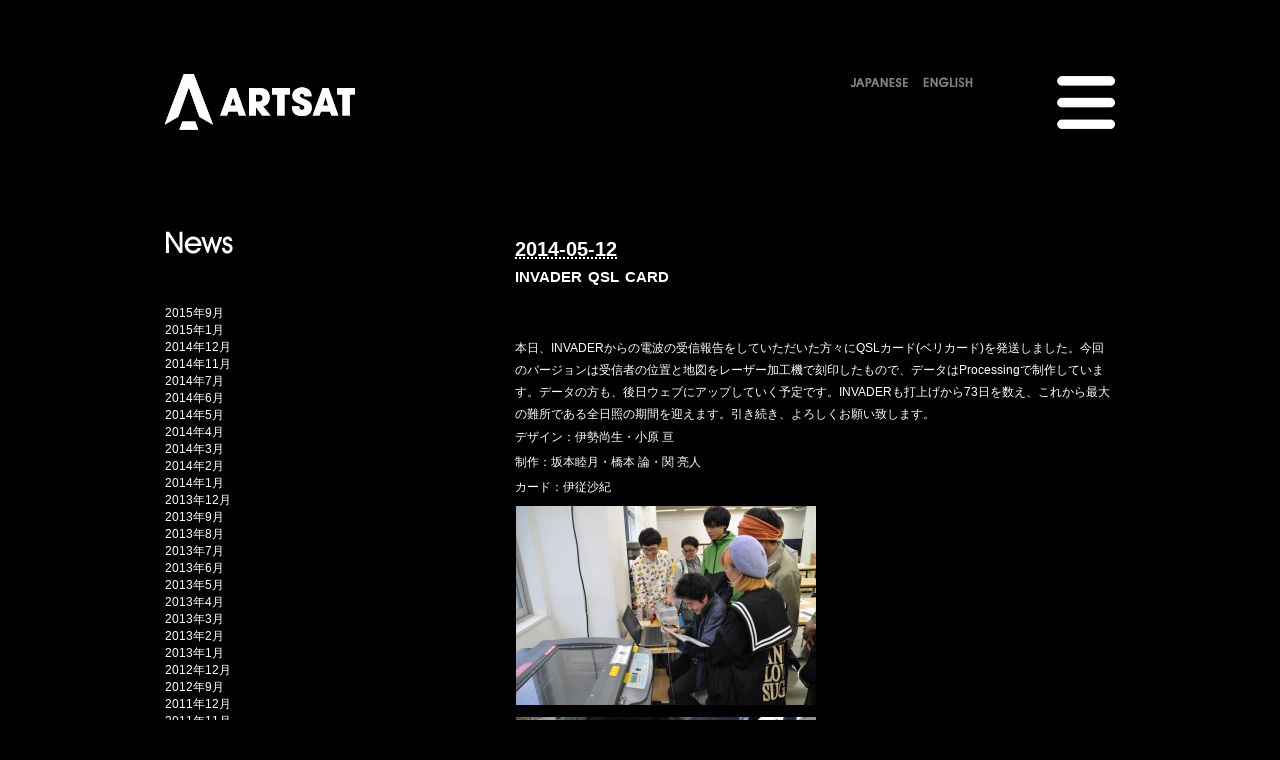

--- FILE ---
content_type: text/html; charset=UTF-8
request_url: https://artsat.jp/invader_qsl_card
body_size: 8782
content:
<!DOCTYPE html>

<!--[if IE 7]>
<html class="ie ie7" lang="ja">
<![endif]-->
<!--[if IE 8]>
<html class="ie ie8" lang="ja">
<![endif]-->
<!--[if !(IE 7) | !(IE 8) ]><!-->
<html lang="ja">
<!--<![endif]-->
    <head>
	<!--<script src="//j.wovn.io/0" data-wovnio="key=h34vZ"></script>-->
        <meta charset="UTF-8">
        <meta name="viewport" content="width=device-width, initial-scale=1">
        <!--<title>INVADER QSL CARD | </title>-->

        <meta name="description" content="「ARTSAT：衛星芸術プロジェクト」は、 地球を周回する「宇宙と地上を結ぶメディア」としての衛星を使って、さまざまな芸術作品の制作を展開していくプロジェクトです。" />
        <meta property="og:title" content="ARTSAT PROJECT1:INVADER" />
        <meta property="og:image" content="https://artsat.jp/img/common/as_og_image.png" />
        <meta property="og:url" content="https://artsat.jp/" />
        <meta property="og:site_name" content="ARTSAT PROJECT1:INVADER" />
        <meta property="og:description" content="ARTSAT：衛星芸術プロジェクトは、 地球を周回する「宇宙と地上を結ぶメディア」としての衛星を使って、さまざまな芸術作品の制作を展開していくプロジェクトです。">

        <!-- Title -->
        <title>INVADER QSL CARD</title>


        <link rel="profile" href="https://gmpg.org/xfn/11">
        <link rel="pingback" href="https://artsat.jp/xmlrpc.php">
        <!--[if lt IE 9]>
        <script src="https://artsat.jp/wp-content/themes/artsat-2015/js/html5.js"></script>
        <![endif]-->
        <!-- <link rel="stylesheet" href="https://artsat.jp/wp-content/themes/artsat-2015/normalize.css"> -->
        <link rel="stylesheet" href="https://artsat.jp/wp-content/themes/artsat-2015/style.css">
        <link rel="stylesheet" href="https://artsat.jp/wp-content/themes/artsat-2015/assets/css/global.css">
        <link rel="stylesheet" href="https://artsat.jp/wp-content/themes/artsat-2015/assets/css/pace.css">

        
        <!--<script type='text/javascript' src='https://artsat.jp/wp-content/themes/artsat-2015/assets/js/lib/jquery-2.1.1.min.js'></script>-->
        <!-- JS -->
<!--        <script type="text/javascript" charset="utf-8" src="https://artsat.jp/wp-content/themes/artsat-2015/js/jquery-1.9.1.min.js"></script> -->
        <script src="https://ajax.googleapis.com/ajax/libs/jquery/3.6.3/jquery.min.js"></script>
	<script src="https://code.jquery.com/jquery-migrate-3.4.1.js"></script>
        <script type="text/javascript" charset="utf-8" src="https://artsat.jp/wp-content/themes/artsat-2015/js/jq-jquery-onready.min.js"></script>
	<!-- <script type="text/javascript" charset="utf-8" src="https://artsat.jp/wp-content/themes/artsat-2015/js/jquery.easing.min.js"></script> -->
        <script type="text/javascript" charset="utf-8" src="https://cdnjs.cloudflare.com/ajax/libs/jquery-easing/1.4.1/jquery.easing.min.js"></script>
        <script type="text/javascript" charset="utf-8" src="https://artsat.jp/wp-content/themes/artsat-2015/js/pace.min.js"></script>
        <script type="text/javascript" charset="utf-8" src="https://artsat.jp/wp-content/themes/artsat-2015/assets/js/menu.js"></script>

        <script type="text/javascript" charset="utf-8" src="https://artsat.jp/wp-content/themes/artsat-2015/js/artsat.js"></script>
        <script type="text/javascript" charset="utf-8" src="https://artsat.jp/wp-content/themes/artsat-2015/assets/js/common.js"></script>
        <script type="text/javascript" charset="utf-8" src="https://artsat.jp/wp-content/themes/artsat-2015/assets/js/main.js"></script>

        <script type="text/javascript">
            var _gaq = _gaq || [];
            _gaq.push(['_setAccount', 'UA-5071576-31']);
            _gaq.push(['_trackPageview']);

            (function() {
                var ga = document.createElement('script'); ga.type = 'text/javascript'; ga.async = true;
                ga.src = ('https:' == document.location.protocol ? 'https://ssl' : 'https://www') + '.google-analytics.com/ga.js';
                var s = document.getElementsByTagName('script')[0]; s.parentNode.insertBefore(ga, s);
            })();
        </script>
        <meta name='robots' content='max-image-preview:large' />
<meta name="generator" content="WordPress 6.4.7" />
<meta name="template" content="ARTSAT_2015 1.0" />
<link rel='dns-prefetch' href='//fonts.googleapis.com' />
<link rel="alternate" type="application/rss+xml" title="ARTSAT.JP &raquo; フィード" href="https://artsat.jp/feed" />
<link rel="alternate" type="application/rss+xml" title="ARTSAT.JP &raquo; コメントフィード" href="https://artsat.jp/comments/feed" />
<link rel="alternate" type="application/rss+xml" title="ARTSAT.JP &raquo; INVADER QSL CARD のコメントのフィード" href="https://artsat.jp/invader_qsl_card/feed" />
<script type="text/javascript">
/* <![CDATA[ */
window._wpemojiSettings = {"baseUrl":"https:\/\/s.w.org\/images\/core\/emoji\/14.0.0\/72x72\/","ext":".png","svgUrl":"https:\/\/s.w.org\/images\/core\/emoji\/14.0.0\/svg\/","svgExt":".svg","source":{"concatemoji":"https:\/\/artsat.jp\/wp-includes\/js\/wp-emoji-release.min.js?ver=6.4.7"}};
/*! This file is auto-generated */
!function(i,n){var o,s,e;function c(e){try{var t={supportTests:e,timestamp:(new Date).valueOf()};sessionStorage.setItem(o,JSON.stringify(t))}catch(e){}}function p(e,t,n){e.clearRect(0,0,e.canvas.width,e.canvas.height),e.fillText(t,0,0);var t=new Uint32Array(e.getImageData(0,0,e.canvas.width,e.canvas.height).data),r=(e.clearRect(0,0,e.canvas.width,e.canvas.height),e.fillText(n,0,0),new Uint32Array(e.getImageData(0,0,e.canvas.width,e.canvas.height).data));return t.every(function(e,t){return e===r[t]})}function u(e,t,n){switch(t){case"flag":return n(e,"\ud83c\udff3\ufe0f\u200d\u26a7\ufe0f","\ud83c\udff3\ufe0f\u200b\u26a7\ufe0f")?!1:!n(e,"\ud83c\uddfa\ud83c\uddf3","\ud83c\uddfa\u200b\ud83c\uddf3")&&!n(e,"\ud83c\udff4\udb40\udc67\udb40\udc62\udb40\udc65\udb40\udc6e\udb40\udc67\udb40\udc7f","\ud83c\udff4\u200b\udb40\udc67\u200b\udb40\udc62\u200b\udb40\udc65\u200b\udb40\udc6e\u200b\udb40\udc67\u200b\udb40\udc7f");case"emoji":return!n(e,"\ud83e\udef1\ud83c\udffb\u200d\ud83e\udef2\ud83c\udfff","\ud83e\udef1\ud83c\udffb\u200b\ud83e\udef2\ud83c\udfff")}return!1}function f(e,t,n){var r="undefined"!=typeof WorkerGlobalScope&&self instanceof WorkerGlobalScope?new OffscreenCanvas(300,150):i.createElement("canvas"),a=r.getContext("2d",{willReadFrequently:!0}),o=(a.textBaseline="top",a.font="600 32px Arial",{});return e.forEach(function(e){o[e]=t(a,e,n)}),o}function t(e){var t=i.createElement("script");t.src=e,t.defer=!0,i.head.appendChild(t)}"undefined"!=typeof Promise&&(o="wpEmojiSettingsSupports",s=["flag","emoji"],n.supports={everything:!0,everythingExceptFlag:!0},e=new Promise(function(e){i.addEventListener("DOMContentLoaded",e,{once:!0})}),new Promise(function(t){var n=function(){try{var e=JSON.parse(sessionStorage.getItem(o));if("object"==typeof e&&"number"==typeof e.timestamp&&(new Date).valueOf()<e.timestamp+604800&&"object"==typeof e.supportTests)return e.supportTests}catch(e){}return null}();if(!n){if("undefined"!=typeof Worker&&"undefined"!=typeof OffscreenCanvas&&"undefined"!=typeof URL&&URL.createObjectURL&&"undefined"!=typeof Blob)try{var e="postMessage("+f.toString()+"("+[JSON.stringify(s),u.toString(),p.toString()].join(",")+"));",r=new Blob([e],{type:"text/javascript"}),a=new Worker(URL.createObjectURL(r),{name:"wpTestEmojiSupports"});return void(a.onmessage=function(e){c(n=e.data),a.terminate(),t(n)})}catch(e){}c(n=f(s,u,p))}t(n)}).then(function(e){for(var t in e)n.supports[t]=e[t],n.supports.everything=n.supports.everything&&n.supports[t],"flag"!==t&&(n.supports.everythingExceptFlag=n.supports.everythingExceptFlag&&n.supports[t]);n.supports.everythingExceptFlag=n.supports.everythingExceptFlag&&!n.supports.flag,n.DOMReady=!1,n.readyCallback=function(){n.DOMReady=!0}}).then(function(){return e}).then(function(){var e;n.supports.everything||(n.readyCallback(),(e=n.source||{}).concatemoji?t(e.concatemoji):e.wpemoji&&e.twemoji&&(t(e.twemoji),t(e.wpemoji)))}))}((window,document),window._wpemojiSettings);
/* ]]> */
</script>
<style id='wp-emoji-styles-inline-css' type='text/css'>

	img.wp-smiley, img.emoji {
		display: inline !important;
		border: none !important;
		box-shadow: none !important;
		height: 1em !important;
		width: 1em !important;
		margin: 0 0.07em !important;
		vertical-align: -0.1em !important;
		background: none !important;
		padding: 0 !important;
	}
</style>
<link rel='stylesheet' id='wp-block-library-css' href='https://artsat.jp/wp-includes/css/dist/block-library/style.min.css?ver=6.4.7' type='text/css' media='all' />
<style id='classic-theme-styles-inline-css' type='text/css'>
/*! This file is auto-generated */
.wp-block-button__link{color:#fff;background-color:#32373c;border-radius:9999px;box-shadow:none;text-decoration:none;padding:calc(.667em + 2px) calc(1.333em + 2px);font-size:1.125em}.wp-block-file__button{background:#32373c;color:#fff;text-decoration:none}
</style>
<style id='global-styles-inline-css' type='text/css'>
body{--wp--preset--color--black: #000000;--wp--preset--color--cyan-bluish-gray: #abb8c3;--wp--preset--color--white: #ffffff;--wp--preset--color--pale-pink: #f78da7;--wp--preset--color--vivid-red: #cf2e2e;--wp--preset--color--luminous-vivid-orange: #ff6900;--wp--preset--color--luminous-vivid-amber: #fcb900;--wp--preset--color--light-green-cyan: #7bdcb5;--wp--preset--color--vivid-green-cyan: #00d084;--wp--preset--color--pale-cyan-blue: #8ed1fc;--wp--preset--color--vivid-cyan-blue: #0693e3;--wp--preset--color--vivid-purple: #9b51e0;--wp--preset--gradient--vivid-cyan-blue-to-vivid-purple: linear-gradient(135deg,rgba(6,147,227,1) 0%,rgb(155,81,224) 100%);--wp--preset--gradient--light-green-cyan-to-vivid-green-cyan: linear-gradient(135deg,rgb(122,220,180) 0%,rgb(0,208,130) 100%);--wp--preset--gradient--luminous-vivid-amber-to-luminous-vivid-orange: linear-gradient(135deg,rgba(252,185,0,1) 0%,rgba(255,105,0,1) 100%);--wp--preset--gradient--luminous-vivid-orange-to-vivid-red: linear-gradient(135deg,rgba(255,105,0,1) 0%,rgb(207,46,46) 100%);--wp--preset--gradient--very-light-gray-to-cyan-bluish-gray: linear-gradient(135deg,rgb(238,238,238) 0%,rgb(169,184,195) 100%);--wp--preset--gradient--cool-to-warm-spectrum: linear-gradient(135deg,rgb(74,234,220) 0%,rgb(151,120,209) 20%,rgb(207,42,186) 40%,rgb(238,44,130) 60%,rgb(251,105,98) 80%,rgb(254,248,76) 100%);--wp--preset--gradient--blush-light-purple: linear-gradient(135deg,rgb(255,206,236) 0%,rgb(152,150,240) 100%);--wp--preset--gradient--blush-bordeaux: linear-gradient(135deg,rgb(254,205,165) 0%,rgb(254,45,45) 50%,rgb(107,0,62) 100%);--wp--preset--gradient--luminous-dusk: linear-gradient(135deg,rgb(255,203,112) 0%,rgb(199,81,192) 50%,rgb(65,88,208) 100%);--wp--preset--gradient--pale-ocean: linear-gradient(135deg,rgb(255,245,203) 0%,rgb(182,227,212) 50%,rgb(51,167,181) 100%);--wp--preset--gradient--electric-grass: linear-gradient(135deg,rgb(202,248,128) 0%,rgb(113,206,126) 100%);--wp--preset--gradient--midnight: linear-gradient(135deg,rgb(2,3,129) 0%,rgb(40,116,252) 100%);--wp--preset--font-size--small: 13px;--wp--preset--font-size--medium: 20px;--wp--preset--font-size--large: 36px;--wp--preset--font-size--x-large: 42px;--wp--preset--spacing--20: 0.44rem;--wp--preset--spacing--30: 0.67rem;--wp--preset--spacing--40: 1rem;--wp--preset--spacing--50: 1.5rem;--wp--preset--spacing--60: 2.25rem;--wp--preset--spacing--70: 3.38rem;--wp--preset--spacing--80: 5.06rem;--wp--preset--shadow--natural: 6px 6px 9px rgba(0, 0, 0, 0.2);--wp--preset--shadow--deep: 12px 12px 50px rgba(0, 0, 0, 0.4);--wp--preset--shadow--sharp: 6px 6px 0px rgba(0, 0, 0, 0.2);--wp--preset--shadow--outlined: 6px 6px 0px -3px rgba(255, 255, 255, 1), 6px 6px rgba(0, 0, 0, 1);--wp--preset--shadow--crisp: 6px 6px 0px rgba(0, 0, 0, 1);}:where(.is-layout-flex){gap: 0.5em;}:where(.is-layout-grid){gap: 0.5em;}body .is-layout-flow > .alignleft{float: left;margin-inline-start: 0;margin-inline-end: 2em;}body .is-layout-flow > .alignright{float: right;margin-inline-start: 2em;margin-inline-end: 0;}body .is-layout-flow > .aligncenter{margin-left: auto !important;margin-right: auto !important;}body .is-layout-constrained > .alignleft{float: left;margin-inline-start: 0;margin-inline-end: 2em;}body .is-layout-constrained > .alignright{float: right;margin-inline-start: 2em;margin-inline-end: 0;}body .is-layout-constrained > .aligncenter{margin-left: auto !important;margin-right: auto !important;}body .is-layout-constrained > :where(:not(.alignleft):not(.alignright):not(.alignfull)){max-width: var(--wp--style--global--content-size);margin-left: auto !important;margin-right: auto !important;}body .is-layout-constrained > .alignwide{max-width: var(--wp--style--global--wide-size);}body .is-layout-flex{display: flex;}body .is-layout-flex{flex-wrap: wrap;align-items: center;}body .is-layout-flex > *{margin: 0;}body .is-layout-grid{display: grid;}body .is-layout-grid > *{margin: 0;}:where(.wp-block-columns.is-layout-flex){gap: 2em;}:where(.wp-block-columns.is-layout-grid){gap: 2em;}:where(.wp-block-post-template.is-layout-flex){gap: 1.25em;}:where(.wp-block-post-template.is-layout-grid){gap: 1.25em;}.has-black-color{color: var(--wp--preset--color--black) !important;}.has-cyan-bluish-gray-color{color: var(--wp--preset--color--cyan-bluish-gray) !important;}.has-white-color{color: var(--wp--preset--color--white) !important;}.has-pale-pink-color{color: var(--wp--preset--color--pale-pink) !important;}.has-vivid-red-color{color: var(--wp--preset--color--vivid-red) !important;}.has-luminous-vivid-orange-color{color: var(--wp--preset--color--luminous-vivid-orange) !important;}.has-luminous-vivid-amber-color{color: var(--wp--preset--color--luminous-vivid-amber) !important;}.has-light-green-cyan-color{color: var(--wp--preset--color--light-green-cyan) !important;}.has-vivid-green-cyan-color{color: var(--wp--preset--color--vivid-green-cyan) !important;}.has-pale-cyan-blue-color{color: var(--wp--preset--color--pale-cyan-blue) !important;}.has-vivid-cyan-blue-color{color: var(--wp--preset--color--vivid-cyan-blue) !important;}.has-vivid-purple-color{color: var(--wp--preset--color--vivid-purple) !important;}.has-black-background-color{background-color: var(--wp--preset--color--black) !important;}.has-cyan-bluish-gray-background-color{background-color: var(--wp--preset--color--cyan-bluish-gray) !important;}.has-white-background-color{background-color: var(--wp--preset--color--white) !important;}.has-pale-pink-background-color{background-color: var(--wp--preset--color--pale-pink) !important;}.has-vivid-red-background-color{background-color: var(--wp--preset--color--vivid-red) !important;}.has-luminous-vivid-orange-background-color{background-color: var(--wp--preset--color--luminous-vivid-orange) !important;}.has-luminous-vivid-amber-background-color{background-color: var(--wp--preset--color--luminous-vivid-amber) !important;}.has-light-green-cyan-background-color{background-color: var(--wp--preset--color--light-green-cyan) !important;}.has-vivid-green-cyan-background-color{background-color: var(--wp--preset--color--vivid-green-cyan) !important;}.has-pale-cyan-blue-background-color{background-color: var(--wp--preset--color--pale-cyan-blue) !important;}.has-vivid-cyan-blue-background-color{background-color: var(--wp--preset--color--vivid-cyan-blue) !important;}.has-vivid-purple-background-color{background-color: var(--wp--preset--color--vivid-purple) !important;}.has-black-border-color{border-color: var(--wp--preset--color--black) !important;}.has-cyan-bluish-gray-border-color{border-color: var(--wp--preset--color--cyan-bluish-gray) !important;}.has-white-border-color{border-color: var(--wp--preset--color--white) !important;}.has-pale-pink-border-color{border-color: var(--wp--preset--color--pale-pink) !important;}.has-vivid-red-border-color{border-color: var(--wp--preset--color--vivid-red) !important;}.has-luminous-vivid-orange-border-color{border-color: var(--wp--preset--color--luminous-vivid-orange) !important;}.has-luminous-vivid-amber-border-color{border-color: var(--wp--preset--color--luminous-vivid-amber) !important;}.has-light-green-cyan-border-color{border-color: var(--wp--preset--color--light-green-cyan) !important;}.has-vivid-green-cyan-border-color{border-color: var(--wp--preset--color--vivid-green-cyan) !important;}.has-pale-cyan-blue-border-color{border-color: var(--wp--preset--color--pale-cyan-blue) !important;}.has-vivid-cyan-blue-border-color{border-color: var(--wp--preset--color--vivid-cyan-blue) !important;}.has-vivid-purple-border-color{border-color: var(--wp--preset--color--vivid-purple) !important;}.has-vivid-cyan-blue-to-vivid-purple-gradient-background{background: var(--wp--preset--gradient--vivid-cyan-blue-to-vivid-purple) !important;}.has-light-green-cyan-to-vivid-green-cyan-gradient-background{background: var(--wp--preset--gradient--light-green-cyan-to-vivid-green-cyan) !important;}.has-luminous-vivid-amber-to-luminous-vivid-orange-gradient-background{background: var(--wp--preset--gradient--luminous-vivid-amber-to-luminous-vivid-orange) !important;}.has-luminous-vivid-orange-to-vivid-red-gradient-background{background: var(--wp--preset--gradient--luminous-vivid-orange-to-vivid-red) !important;}.has-very-light-gray-to-cyan-bluish-gray-gradient-background{background: var(--wp--preset--gradient--very-light-gray-to-cyan-bluish-gray) !important;}.has-cool-to-warm-spectrum-gradient-background{background: var(--wp--preset--gradient--cool-to-warm-spectrum) !important;}.has-blush-light-purple-gradient-background{background: var(--wp--preset--gradient--blush-light-purple) !important;}.has-blush-bordeaux-gradient-background{background: var(--wp--preset--gradient--blush-bordeaux) !important;}.has-luminous-dusk-gradient-background{background: var(--wp--preset--gradient--luminous-dusk) !important;}.has-pale-ocean-gradient-background{background: var(--wp--preset--gradient--pale-ocean) !important;}.has-electric-grass-gradient-background{background: var(--wp--preset--gradient--electric-grass) !important;}.has-midnight-gradient-background{background: var(--wp--preset--gradient--midnight) !important;}.has-small-font-size{font-size: var(--wp--preset--font-size--small) !important;}.has-medium-font-size{font-size: var(--wp--preset--font-size--medium) !important;}.has-large-font-size{font-size: var(--wp--preset--font-size--large) !important;}.has-x-large-font-size{font-size: var(--wp--preset--font-size--x-large) !important;}
.wp-block-navigation a:where(:not(.wp-element-button)){color: inherit;}
:where(.wp-block-post-template.is-layout-flex){gap: 1.25em;}:where(.wp-block-post-template.is-layout-grid){gap: 1.25em;}
:where(.wp-block-columns.is-layout-flex){gap: 2em;}:where(.wp-block-columns.is-layout-grid){gap: 2em;}
.wp-block-pullquote{font-size: 1.5em;line-height: 1.6;}
</style>
<link rel='stylesheet' id='origin_fancybox-stylesheet-css' href='https://artsat.jp/wp-content/themes/artsat-2015/js/fancybox/jquery.fancybox-1.3.4.css?ver=1' type='text/css' media='screen' />
<link rel='stylesheet' id='font-bitter-css' href='https://fonts.googleapis.com/css?family=Bitter&#038;ver=1' type='text/css' media='screen' />
<link rel='stylesheet' id='wpglobus-css' href='https://artsat.jp/wp-content/plugins/wpglobus/includes/css/wpglobus.css?ver=2.12.2' type='text/css' media='all' />
<link rel="https://api.w.org/" href="https://artsat.jp/wp-json/" /><link rel="alternate" type="application/json" href="https://artsat.jp/wp-json/wp/v2/posts/2607" /><link rel="EditURI" type="application/rsd+xml" title="RSD" href="https://artsat.jp/xmlrpc.php?rsd" />
<link rel="canonical" href="https://artsat.jp/invader_qsl_card" />
<link rel='shortlink' href='https://artsat.jp/?p=2607' />
<link rel="alternate" type="application/json+oembed" href="https://artsat.jp/wp-json/oembed/1.0/embed?url=https%3A%2F%2Fartsat.jp%2Finvader_qsl_card" />
<link rel="alternate" type="text/xml+oembed" href="https://artsat.jp/wp-json/oembed/1.0/embed?url=https%3A%2F%2Fartsat.jp%2Finvader_qsl_card&#038;format=xml" />

<!-- Style settings -->
<style type="text/css" media="all">
</style>
			<style media="screen">
				.wpglobus_flag_ja{background-image:url(https://artsat.jp/wp-content/plugins/wpglobus/flags/jp.png)}
.wpglobus_flag_en{background-image:url(https://artsat.jp/wp-content/plugins/wpglobus/flags/us.png)}
			</style>
			<link rel="alternate" hreflang="ja" href="https://artsat.jp/invader_qsl_card" /><link rel="alternate" hreflang="en-US" href="https://artsat.jp/en/invader_qsl_card" />    </head>

    <body class="post-template-default single single-post postid-2607 single-format-standard">
        <div id="fb-root"></div>
        <script>(function(d, s, id) {
            var js, fjs = d.getElementsByTagName(s)[0];
            if (d.getElementById(id)) return;
            js = d.createElement(s); js.id = id;
            js.src = "//connect.facebook.net/ja_JP/sdk.js#xfbml=1&appId=320554561447925&version=v2.0";
            fjs.parentNode.insertBefore(js, fjs);
        }(document, 'script', 'facebook-jssdk'));</script>

        <div id=menu>
            <div class="wrapper">

              <div id="dismiss">
                <div class="content">
                  <div class="btn"><img src="https://artsat.jp/wp-content/themes/artsat-2015/img/navi/manu-btn-white.png"></div>
                </div>
              </div>
              <div class='logo'>
                <a href="/"><img src="https://artsat.jp/wp-content/themes/artsat-2015/img/top/logo-black.jpg" alt="ARTSAT" /></a>
              </div>
              <div class="list">
                <ul class="top">
                <li><h1><a href="/about/">About</a></h1></li>
                <li><h1><a href="/news/">News</a></h1></li>

                <!-- Children of Exhibition -->
                <li class="pagenav"><h1>Exhibition</h1><ul><h2><li class=\"page_item page-item-3652"><a href="https://artsat.jp/exhibition/cyberarts2015">CyberArts 2015</a></li></h2>
<h2><li class=\"page_item page-item-2775 page_item_has_children"><a href="https://artsat.jp/exhibition/on-orbit">On-Orbit</a></li></h2>
<h2><li class=\"page_item page-item-2844 page_item_has_children"><a href="https://artsat.jp/exhibition/artsat-intro-2">INTRODUCTION</a></li></h2>
</ul></li></h2>                <!-- Children of Project -->
                <li class="pagenav"><h1>Project</h1><ul><h2><li class="page_item page-item-40 page_item_has_children"><a href="https://artsat.jp/project/invader">INVADER (CO-77)</a></li></h2>
<h2><li class="page_item page-item-1683 page_item_has_children"><a href="https://artsat.jp/project/despatch">DESPATCH (FO-81)</a></li></h2>
<h2><li class="page_item page-item-77"><a href="https://artsat.jp/project/gs">TamabiGS</a></li></h2>
<h2><li class="page_item page-item-99"><a href="https://artsat.jp/project/api">ARTSAT API</a></li></h2>
</ul></li></h2>

                <!-- Children of GS -->
                
                <li><h1><a href="/credits/">Credits</a></h1></li>

                </ul>
              </div>
              <div class="info">
                <div class="link">
                </div>
                  <a id="fbPageArtsatProject" href="https://www.facebook.com/artsat" target="_blank"><img src="https://artsat.jp/wp-content/themes/artsat-2015/img/top/white/artsat_fb.gif" alt="ARTSAT Facebook" /></a>
                </div>
                <div class="link">
                  <a href="mailto:info@artsat.jp" class="a-mail-img"><img src="https://artsat.jp/wp-content/themes/artsat-2015/img/top/white/mail.gif" alt="info.artsat gmail.com" /></a>
              </div>
            </div>
        </div>

        <div id="wrapper">

            <div id="content">
                <header>
                    <div id="menu-btn">
                      <div class="content">
                        <div class="btn"><img src="https://artsat.jp/wp-content/themes/artsat-2015/img/navi/manu-btn.png"></div>
                      </div>
                    </div>

                    <div id="branding">

                                                    <a href="/"><img src="/wp-content/uploads/2014/02/logo.jpg" alt="ARTSAT" /></a>
                        
                    </div><!-- #branding -->


                    <div id="language" class="directLanguageSelect">
		        <ul class='language-chooser language-chooser-image qtranxs_language_chooser' id='qtranslate-chooser'><li class='lang-ja'><a class='current' href='https://artsat.jp/invader_qsl_card' hreflang='ja' title='日本語 (ja)' class='qtranxs_image qtranxs_image_ja'><img src='https://artsat.jp/wp-content/img/qtranslate/jp.png' alt='日本語 (ja)' style='opacity: 1;'><span style='display:none'>日本語</span></a></li><li class='lang-en active'><a  href='https://artsat.jp/en/invader_qsl_card' hreflang='en' title='English (en)' class='qtranxs_image qtranxs_image_en'><img src='https://artsat.jp/wp-content/img/qtranslate/gb.png' alt='English (en)' style='opacity: 1;'><span style='display:none'>English</span></a></li></ul>                        <div class="clearfix">
			</div>
                    </div>

                    <div id="navi-bar">
                        <ul class="row">
                                                            <!-- <li><a href="/about/"><img src="https://artsat.jp/wp-content/themes/artsat-2015/img/navi/about.gif" alt="about" /></a></li>
                                <li><a href="/news/"><img src="https://artsat.jp/wp-content/themes/artsat-2015/img/navi/news.gif" alt="news" /></a></li>
                                <li><a href="/exhibition/"><img src="https://artsat.jp/wp-content/themes/artsat-2015/img/navi/exhibition.gif" alt="exhibition" /></a></li>
                                <li><a href="/project/"><img src="https://artsat.jp/wp-content/themes/artsat-2015/img/navi/project.gif" alt="project" /></a></li>
                                <li><a href="https://api.artsat.jp/"><img src="https://artsat.jp/wp-content/themes/artsat-2015/img/navi/api.gif" alt="api" /></a></li>
                                <li><a href="/credits/"><img src="https://artsat.jp/wp-content/themes/artsat-2015/img/navi/credits.gif" alt="credits" /></a></li> -->
                                                    </ul>
                        <div class="clearfix"></div>
                    </div>
                    <!-- <div id="border">
                                                    <img src="https://artsat.jp/wp-content/themes/artsat-2015/img/navi/border_on.gif" alt="" width="43px" height="1px" id="w-border"/>
                                            </div> -->
                </header>


        <div id="page-content">
            <div id="left-box">
                <img src="/img/title/news.gif" class="page-title-img"><div id="monthly-list">	<li><a href='https://artsat.jp/2015/09?cat=3'>2015年9月</a></li>
	<li><a href='https://artsat.jp/2015/01?cat=3'>2015年1月</a></li>
	<li><a href='https://artsat.jp/2014/12?cat=3'>2014年12月</a></li>
	<li><a href='https://artsat.jp/2014/11?cat=3'>2014年11月</a></li>
	<li><a href='https://artsat.jp/2014/07?cat=3'>2014年7月</a></li>
	<li><a href='https://artsat.jp/2014/06?cat=3'>2014年6月</a></li>
	<li><a href='https://artsat.jp/2014/05?cat=3'>2014年5月</a></li>
	<li><a href='https://artsat.jp/2014/04?cat=3'>2014年4月</a></li>
	<li><a href='https://artsat.jp/2014/03?cat=3'>2014年3月</a></li>
	<li><a href='https://artsat.jp/2014/02?cat=3'>2014年2月</a></li>
	<li><a href='https://artsat.jp/2014/01?cat=3'>2014年1月</a></li>
	<li><a href='https://artsat.jp/2013/12?cat=3'>2013年12月</a></li>
	<li><a href='https://artsat.jp/2013/09?cat=3'>2013年9月</a></li>
	<li><a href='https://artsat.jp/2013/08?cat=3'>2013年8月</a></li>
	<li><a href='https://artsat.jp/2013/07?cat=3'>2013年7月</a></li>
	<li><a href='https://artsat.jp/2013/06?cat=3'>2013年6月</a></li>
	<li><a href='https://artsat.jp/2013/05?cat=3'>2013年5月</a></li>
	<li><a href='https://artsat.jp/2013/04?cat=3'>2013年4月</a></li>
	<li><a href='https://artsat.jp/2013/03?cat=3'>2013年3月</a></li>
	<li><a href='https://artsat.jp/2013/02?cat=3'>2013年2月</a></li>
	<li><a href='https://artsat.jp/2013/01?cat=3'>2013年1月</a></li>
	<li><a href='https://artsat.jp/2012/12?cat=3'>2012年12月</a></li>
	<li><a href='https://artsat.jp/2012/09?cat=3'>2012年9月</a></li>
	<li><a href='https://artsat.jp/2011/12?cat=3'>2011年12月</a></li>
	<li><a href='https://artsat.jp/2011/11?cat=3'>2011年11月</a></li>
	<li><a href='https://artsat.jp/2011/10?cat=3'>2011年10月</a></li>
	<li><a href='https://artsat.jp/2011/08?cat=3'>2011年8月</a></li>
</div>            </div>

            <div id="right-box">
                
                <div class="hfeed">

                    
                        
                            
                            <div id="post-2607" class="hentry post publish post-1 odd author-admin category-news">

                                
                                <div class="post-content">

                                                                        <div class="date"><abbr class="published" title="月曜日, 5月 12th, 2014, 4:39 pm">2014-05-12</abbr></div>
                                    <div class="post-title"><h1 class="post-title entry-title">INVADER QSL CARD</h1></div>


                                    <div class="entry-content">

                                        本日、INVADERからの電波の受信報告をしていただいた方々にQSLカード(ベリカード)を発送しました。今回のバージョンは受信者の位置と地図をレーザー加工機で刻印したもので、データはProcessingで制作しています。データの方も、後日ウェブにアップしていく予定です。INVADERも打上げから73日を数え、これから最大の難所である全日照の期間を迎えます。引き続き、よろしくお願い致します。

<ul>
	<li>デザイン：伊勢尚生・小原 亘</li>
	<li>制作：坂本睦月・橋本 論・関 亮人</li>
	<li>カード：伊従沙紀</li>
</ul>

<a href="https://artsat.jp/wp-content/uploads/2014/05/DSC_0004.jpg"><img fetchpriority="high" decoding="async" src="https://artsat.jp/wp-content/uploads/2014/05/DSC_0004-300x199.jpg" alt="DSC_0004" width="300" height="199" class="alignleft size-medium wp-image-2526" srcset="https://artsat.jp/wp-content/uploads/2014/05/DSC_0004-300x199.jpg 300w, https://artsat.jp/wp-content/uploads/2014/05/DSC_0004-1024x680.jpg 1024w, https://artsat.jp/wp-content/uploads/2014/05/DSC_0004-700x464.jpg 700w, https://artsat.jp/wp-content/uploads/2014/05/DSC_0004.jpg 1280w" sizes="(max-width: 300px) 100vw, 300px" /></a>

<a href="https://artsat.jp/wp-content/uploads/2014/05/DSC_0023.jpg"><img decoding="async" src="https://artsat.jp/wp-content/uploads/2014/05/DSC_0023-300x199.jpg" alt="DSC_0023" width="300" height="199" class="alignleft size-medium wp-image-2528" srcset="https://artsat.jp/wp-content/uploads/2014/05/DSC_0023-300x199.jpg 300w, https://artsat.jp/wp-content/uploads/2014/05/DSC_0023-1024x680.jpg 1024w, https://artsat.jp/wp-content/uploads/2014/05/DSC_0023-700x464.jpg 700w, https://artsat.jp/wp-content/uploads/2014/05/DSC_0023.jpg 1280w" sizes="(max-width: 300px) 100vw, 300px" /></a>

<a href="https://artsat.jp/wp-content/uploads/2014/05/DSC_0025.jpg"><img decoding="async" src="https://artsat.jp/wp-content/uploads/2014/05/DSC_0025-300x199.jpg" alt="DSC_0025" width="300" height="199" class="alignleft size-medium wp-image-2529" srcset="https://artsat.jp/wp-content/uploads/2014/05/DSC_0025-300x199.jpg 300w, https://artsat.jp/wp-content/uploads/2014/05/DSC_0025-1024x680.jpg 1024w, https://artsat.jp/wp-content/uploads/2014/05/DSC_0025-700x464.jpg 700w, https://artsat.jp/wp-content/uploads/2014/05/DSC_0025.jpg 1280w" sizes="(max-width: 300px) 100vw, 300px" /></a>

<a href="https://artsat.jp/wp-content/uploads/2014/05/DSC_0049.jpg"><img loading="lazy" decoding="async" src="https://artsat.jp/wp-content/uploads/2014/05/DSC_0049-300x199.jpg" alt="DSC_0049" width="300" height="199" class="alignleft size-medium wp-image-2532" srcset="https://artsat.jp/wp-content/uploads/2014/05/DSC_0049-300x199.jpg 300w, https://artsat.jp/wp-content/uploads/2014/05/DSC_0049-1024x680.jpg 1024w, https://artsat.jp/wp-content/uploads/2014/05/DSC_0049-700x464.jpg 700w, https://artsat.jp/wp-content/uploads/2014/05/DSC_0049.jpg 1280w" sizes="(max-width: 300px) 100vw, 300px" /></a>

<a href="https://artsat.jp/wp-content/uploads/2014/05/DSC_0002.jpg"><img loading="lazy" decoding="async" src="https://artsat.jp/wp-content/uploads/2014/05/DSC_0002-300x199.jpg" alt="DSC_0002" width="300" height="199" class="alignleft size-medium wp-image-2524" srcset="https://artsat.jp/wp-content/uploads/2014/05/DSC_0002-300x199.jpg 300w, https://artsat.jp/wp-content/uploads/2014/05/DSC_0002-1024x680.jpg 1024w, https://artsat.jp/wp-content/uploads/2014/05/DSC_0002-700x464.jpg 700w, https://artsat.jp/wp-content/uploads/2014/05/DSC_0002.jpg 1280w" sizes="(max-width: 300px) 100vw, 300px" /></a>

<a href="https://artsat.jp/wp-content/uploads/2014/05/DSC_0013.jpg"><img loading="lazy" decoding="async" src="https://artsat.jp/wp-content/uploads/2014/05/DSC_0013-300x199.jpg" alt="DSC_0013" width="300" height="199" class="alignleft size-medium wp-image-2527" srcset="https://artsat.jp/wp-content/uploads/2014/05/DSC_0013-300x199.jpg 300w, https://artsat.jp/wp-content/uploads/2014/05/DSC_0013-1024x680.jpg 1024w, https://artsat.jp/wp-content/uploads/2014/05/DSC_0013-700x464.jpg 700w, https://artsat.jp/wp-content/uploads/2014/05/DSC_0013.jpg 1280w" sizes="(max-width: 300px) 100vw, 300px" /></a>


                                        
                                    </div><!-- .entry-content -->

                                    <div class="entry-meta"></div>
                                    
                                </div><!-- .post-content -->

                            </div><!-- .hentry -->

                            
                            
                            

                        
                    
                </div><!-- .hfeed -->

                

            </div>
        </div>


      </div><!-- close #content -->

            <div class="clearfix"></div>

            <!--<div id="scroll-top"><a href="#">scroll to top</a></div>-->
            <footer id="footer">
                <div class="footer-content">

                    <!--
                    <div class="subtitle">
                        <img src="https://artsat.jp/wp-content/themes/artsat-2015/img/top/sns.gif" alt="SNS" />
                    </div>-->

                                            <!-- <a href="" class="a-mail-img"><img src="https://artsat.jp/wp-content/themes/artsat-2015/img/top/mail.gif" alt="info.artsat gmail.com" /></a> -->

                        <!-- Facebook Page -->
                        <!-- <a id="fbPageArtsatProject" href="https://www.facebook.com/artsat" target="_blank"><img src="https://artsat.jp/wp-content/themes/artsat-2015/img/top/artsat_fb.gif" alt="ARTSAT Facebook" /></a> -->
                        <!-- <br /> -->
                        <div class="logo">
                          <a href="http://www.tamabi.ac.jp/" target="_blank"><img src="https://artsat.jp/wp-content/themes/artsat-2015/img/top/tamabi.png" alt="Tama Art University" class="school-logo"/></a>
                        </div>
                        <div class="logo">
                          <a href="http://www.u-tokyo.ac.jp/" target="_blank"><img src="https://artsat.jp/wp-content/themes/artsat-2015/img/top/todai.png" alt="The University of Tokyo" class="school-logo"/></a>
                        </div>
                        <div class="logo">
                          <a href="https://www.jka-cycle.jp/" target="_blank"><img src="https://artsat.jp/wp-content/themes/artsat-2015/img/common/banner3.png" alt="CYCLE JKA Social Action"/></a>
                        </div>
                        <div class="logo">
                          <a href="http://keirin.jp/pc/top" target="_blank"><img src="https://artsat.jp/wp-content/themes/artsat-2015/img/common/banner_keirin.gif" alt="「競輪」オフィシャルサイト"/></a>
                        </div>

                    


                    <!-- <div id="fb"> -->
                        <!-- <a href="http://www.facebook.com/share.php?u=http://artsat.jp" onClick="window.open('http://www.facebook.com/share.php?u=http://artsat.jp','facebook share','top=10,left=150,width=670, height=370,scrollbars=no,titlebar=no,menubar=no,toolbar=no,location=no,status=no,directions=no,resizable=no,fullscreen=no') ; return false ;"> -->
                            <!--  -->
                                <!-- <img src="https://artsat.jp/wp-content/themes/artsat-2015/img/common/share.gif" alt="share"/> -->
                            <!--  -->
                        <!-- </a> -->
                        <!-- <a href="https://www.facebook.com/artsat" target="_blank"> -->
                            <!--  -->
                                <!-- <img src="https://artsat.jp/wp-content/themes/artsat-2015/img/common/fb.gif" alt="ARTSAT Facebook" /> -->
                            <!--  -->
                        <!-- </a> -->
                    <!-- </div> -->

                    <!-- <div id="copy-right"> -->
                        <!--  -->
                            <!-- <img src="https://artsat.jp/wp-content/themes/artsat-2015/img/common/rights.gif" alt="rights" /> <a rel="license" href="http://creativecommons.org/licenses/by-nc/4.0/"><img alt="Creative Commons License" style="border-width:0" src="http://i.creativecommons.org/l/by-nc/4.0/80x15.png" /></a><br />This work is licensed under a <a rel="license" href="http://creativecommons.org/licenses/by-nc/4.0/">Creative Commons Attribution-NonCommercial 4.0 International License</a>. -->
                        <!--  -->

                    <!-- </div> -->

                    <!-- <div id="copy-right"> -->

                        <!-- <div class="fb-like" data-href="http://artsat.jp/" data-layout="button" data-action="like" data-show-faces="true" data-share="true"></div> -->

                        <!--<a href="https://twitter.com/INVADER_ARTSAT" class="twitter-follow-button" data-show-count="false" data-size="large">Follow @INVADER_ARTSAT</a>
                        <script>!function(d,s,id){var js,fjs=d.getElementsByTagName(s)[0],p=/^http:/.test(d.location)?'http':'https';if(!d.getElementById(id)){js=d.createElement(s);js.id=id;js.src=p+'://platform.twitter.com/widgets.js';fjs.parentNode.insertBefore(js,fjs);}}(document, 'script', 'twitter-wjs');</script>-->
                        <!-- <a href="https://twitter.com/INVADER_ARTSAT" class="twitter-follow-button" data-show-count="false" data-lang="ja">@INVADER_ARTSATさんをフォロー</a> -->
                        <!-- <script>!function(d,s,id){var js,fjs=d.getElementsByTagName(s)[0],p=/^http:/.test(d.location)?'http':'https';if(!d.getElementById(id)){js=d.createElement(s);js.id=id;js.src=p+'://platform.twitter.com/widgets.js';fjs.parentNode.insertBefore(js,fjs);}}(document, 'script', 'twitter-wjs');</script> -->

                        <!-- <div class="clearfix"></div> -->
                        <!--  -->
                            <!-- <img src="https://artsat.jp/wp-content/themes/artsat-2015/img/common/rights.gif" alt="rights" /> <a rel="license" href="http://creativecommons.org/licenses/by-nc/4.0/"><img alt="Creative Commons License" style="border-width:0" src="http://i.creativecommons.org/l/by-nc/4.0/80x15.png" /></a><br />This work is licensed under a <a rel="license" href="http://creativecommons.org/licenses/by-nc/4.0/">Creative Commons Attribution-NonCommercial 4.0 International License</a>. -->
                        <!--  -->

                    <!-- </div> -->
                    <!-- <div class="clearfix"></div> -->

                </div>
            </footer>


    </div><!-- close #wrapper -->




<script type="text/javascript" src="https://artsat.jp/wp-includes/js/comment-reply.min.js?ver=6.4.7" id="comment-reply-js" async="async" data-wp-strategy="async"></script>

</body>


--- FILE ---
content_type: text/css
request_url: https://artsat.jp/wp-content/themes/artsat-2015/style.css
body_size: 8181
content:
/*
Theme Name: ARTSAT_2015
Description: ARTSAT 2015年版テーマ。
Version:1.0
Author:ARTSAT
*/



/* Normalize
-------------------------------------------------------------- */
article, aside, details, figcaption, figure, footer, header, hgroup, nav, section { display: block; }
audio, canvas, video {
    display: inline-block;
    *display: inline;
    *zoom: 1;
}
audio:not([controls]) { display: none; }
[hidden] { display: none; }
figure { margin: 0; }
html {
    font-size: 1em;	/* 16px */
    -webkit-text-size-adjust: 100%;
    -ms-text-size-adjust: 100%;
}
body {
    margin: 0;
    font: 12px 'ヒラギノ角ゴ Pro W3','Hiragino Kaku Gothic Pro','メイリオ',Meiryo,'ＭＳ Ｐゴシック',sans-serif;		color: #fff;
    background: #000;
    padding: 0;
}
::-moz-selection {
    background: #000;
    color: #fff;
    text-shadow: none;
}
::selection {
    background: #0f0;
    color: #fff;
    text-shadow: none;
}
a, a:visited {
    color: #fff;
    text-decoration: none;
}
a:hover {
    text-decoration: none;
    color: #ccc;
}
a:focus { outline: none; }
a:hover, a:active { outline: 0; }
abbr { cursor: help }
abbr[title] { border-bottom: 1px dotted; }
acronym {
    font-size: .85em;
    text-transform: uppercase;
    color: #666;
    border-bottom: 1px dotted #eee;
    cursor: help;
}
acronym:hover {
    color: #333;
    background: #f5f5f5;
    border-bottom: 1px dotted #aaa;
}
small { font-size: 0.8461538461538462em; }	/* 11 / 13 = 0.8461538461538462 */
big { font-size: 15px; }
p { margin: 0 0 1.692307em 0 }
b, strong { font-weight: bold; }
blockquote {
    margin: 0 1.692307em;
    font-style: normal
}
blockquote em, blockquote cite { font-style: italic }
blockquote, q { quotes: none }
blockquote:before, blockquote:after, q:before, q:after {
    content: '';
    content: none
}
em, cite {
    font-style: italic;
    font-family: 'ヒラギノ角ゴ Pro W3','Hiragino Kaku Gothic Pro','メイリオ',Meiryo,'ＭＳ Ｐゴシック',sans-serif;
}
em em, cite cite { font-style: normal }
dfn { font-style: italic; }
address {
    font-style: italic;
    font-family: 'ヒラギノ角ゴ Pro W3','Hiragino Kaku Gothic Pro','メイリオ',Meiryo,'ＭＳ Ｐゴシック',sans-serif;
    margin: 0 0 1.692307em 0
}
li address, dd address { margin:0 }
del { text-decoration: line-through }
object { margin-bottom: 1.692307em }
hr {
    display: block;
    height: 1px;
    border: 0;
    border-top: 1px solid #e7e7e7;
    margin: 1em 0 1.692307em 0;
    padding: 0;
}
ins {
    font-family: 'ヒラギノ角ゴ Pro W3','Hiragino Kaku Gothic Pro','メイリオ',Meiryo,'ＭＳ Ｐゴシック',sans-serif;
    background: #f5f5f5;
    color: #000;
    text-decoration: none;
    font-style: italic;
}
mark {
    background: #f5f5f5;
    color: #000;
    font-style: italic;
    font-weight: bold;
}
pre, code, kbd, samp {
    font-family: monospace, monospace;
    _font-family: 'courier new', monospace;
    font-size: 1em;
}
pre code { font-size: 1em }
pre {
    font-size: 0.8461538461538462em;
    font-family: Monaco, monospace, Courier, "Courier New";
    overflow: auto;
    line-height: 1.692307em;
    margin-bottom: 1.692307em;
    padding: 10px;
    white-space: pre;
    white-space: pre-wrap;
    word-wrap: break-word;
}
code {
    font-size: 0.8461538461538462em;
    font-family: Monaco, monospace, Courier, "Courier New";
}
sub, sup {
    font-size: 0.7692307692307692em;	/* 10 / 13 = 0.7692307692307692 */
    line-height: 0;
    position: relative;
    vertical-align: baseline;
}
sup { top: -0.5em; }
sub { bottom: -0.25em; }
ul {
    /*list-style: disc;
    margin: 0 0 1.692307em 2.8em;*/
    margin: 0;
    padding: 0;
}
ol {
    list-style-type: decimal;
    margin: 0 0 1.692307em 3.1em;
    padding: 0;
}
ol ol { list-style: upper-roman }
ol ol ol { list-style: lower-roman }
ol ol ol ol { list-style: upper-alpha }
ol ol ol ol ol { list-style: lower-alpha }
ul ul, ol ol, ul ol, ol ul { margin-bottom:0 }
dl { margin: 0 0 1.692307em 5px }
dt {
    font-weight: bold;
    margin: 10px 0 0 0
}
dd { margin: 5px 0 0 1.5em }
h1, h2, h3, h4, h5, h6 {
    font-style: normal;
    font-weight: normal;
    margin: 0 0 15px 0;
    color: #fff;
    line-height: 1.3em;
}
h1 { font-size: 2.769230769230769em; }		/* 36 / 13 = 2.769230769230769 */
h2 { font-size: 1.846153846153846em; font-weight: bold !important;}		/* 24 / 13 = 1.846153846153846 */
h3 { font-size: 1.538461538461538em; }		/* 20 / 13 = 1.538461538461538 */
h4 { font-size: 1.384615384615385em; }		/* 18 / 13 = 1.384615384615385 */
h5 {
    font-size: 1.230769230769231em;		/* 16 / 13 = 1.230769230769231 */
    font-weight: bold;
}
h6 {
    font-size: 1.076923076923077em;		/* 14 / 13 = 1.076923076923077 */
    font-weight: bold;
}
img {
    border: 0;
    -ms-interpolation-mode: bicubic;
    vertical-align: middle;
}
svg:not(:root) { overflow: hidden; }
form { margin: 0; }
fieldset {
    border: 0;
    margin: 0;
    padding: 0;
}
label { cursor: pointer; }
legend {
    border: 0;
    *margin-left: -7px;
    padding: 0;
}
button, input, select, textarea, a.button {
    font-size: 1em;
    margin: 0;
    vertical-align: baseline;
    *vertical-align: middle;
}
button, input, a.button {
    line-height: normal;
    *overflow: visible;
}
table button, table input { *overflow: auto; }
button, input[type="button"], input[type="reset"], input[type="submit"] {
    cursor: pointer;
    -webkit-appearance: button;
}
input[type="checkbox"], input[type="radio"] { box-sizing: border-box; }
input[type="search"] {
    -webkit-appearance: textfield;
    -moz-box-sizing: content-box;
    -webkit-box-sizing: content-box;
    box-sizing: content-box;
}
input[type="search"]::-webkit-search-decoration { -webkit-appearance: none; }
button::-moz-focus-inner, input::-moz-focus-inner {
    border: 0;
    padding: 0;
}
textarea {
    overflow: auto;
    vertical-align: top;
    resize: vertical;
}
input:invalid, textarea:invalid { background-color: #f0dddd; }
option { padding: 1px 2px; }
table {
    border-collapse: collapse;
    border-spacing: 0;
    margin-bottom: 1.692307em;
}
td { vertical-align: top; }
th, td { text-align: left; }

/* WordPress classes
-------------------------------------------------------------- */
.hfeed h1, .hfeed h2, .hfeed h3, .hfeed h4, .hfeed h5, .hfeed h6 { font-weight: normal; }
img.wp-smiley {
    max-height: 0.8125em;
    margin: 0;
    padding: 0;
    border: none;
}
.gallery {
    display: block;
    text-align: center;
    margin-bottom: 1.692307em !important;
}
.left, .alignleft {
    float: left;
    margin: 0 15px 5px 0;
}
.right, .alignright {
    float: right;
    margin: 0 0 10px 25px;
}
.center, .aligncenter {
    display: block;
    margin: 0 auto 1.692307em auto !important;
}
.block, .alignnone {
    display: block;
    margin: 0 0 1.692307em 0;
}
img.alignleft, img.alignright {
    margin-top: 5px;
    display: inline;
}
blockquote.alignleft, blockquote .alignright { width: 33%; }
.byline abbr, .entry-meta abbr, .comment-meta abbr { border: none; }
.clear { clear: both; }




/* Tables
-------------------------------------------------------------- */
table {
    margin: 0 0 1.692307em 0;
    width: 100%;
}
table caption {
    font-size: 0.8125em;
    line-height: 1.692307em;
    color: #888;
}
table th {
    font-size: 0.8461538461538462em;
    line-height: 1.692307em;
    font-weight: normal;
    text-transform: uppercase;
    padding: 10px 2%;
    border-bottom: none;
    border-bottom: 3px solid #e7e7e7;
    text-align: left;
}
td {
    padding: 0.8125em 2%;
    color: #888;
    border-bottom: 1px solid #e7e7e7;
}

/* Lists
-------------------------------------------------------------- */
ul li, ol li { line-height: 2.1em; }
dl { margin: 0 0 20px 30px; }
dl dt {
    margin: 0;
    font-size: 1.230769230769231em;		/* 16 / 13 = 1.230769230769231 */
    line-height: 1.692307em;
    font-family: Georgia, 'Times New Roman', Times, serif;
    font-style: italic;
    font-weight: normal;
}
dl dd {
    margin: 0 0 5px 20px;
    padding: 0;
    color: #888;
}

/* Blockquotes
-------------------------------------------------------------- */
blockquote, blockquote blockquote blockquote {
    overflow: hidden;
    padding: 0 0 0 40px;
    font-size: 1.153846153846154em;		/* 15 / 13 = 1.153846153846154 */
    font-family: Georgia, 'Times New Roman', Times, serif;
    font-style: italic;
    color: #aaa;
    background: url(images/quote.png) no-repeat 0 4px;
}

/* Code
-------------------------------------------------------------- */
code {
    padding: 0 3px;
    color: #555;
    background: #ffeacd;
}
pre {
    padding: 15px 20px;
    background: #fff1dd;
    border: 1px solid #f6e4cc;
}
pre code {
    padding: 0;
    background: transparent;
}

/* Forms
-------------------------------------------------------------- */
form label, form input, form textarea {
    font-family: 'Bitter', Georgia, 'Times New Roman', Times, serif;
}
form label {
    line-height: 1.5em;
    color: #222;
}
input[type="text"], input[type="password"], input[type="email"], .input-text, textarea, select {
    border: 1px solid #ddd;
    padding: 5px;
    outline: none;
    font-size: 0.8125em;
    color: #888;
    margin: 0;
    display: block;
    background: #fff;
}
select { padding: 0; }
input[type="text"]:focus, input[type="password"]:focus, input[type="email"]:focus, textarea:focus, .input-text:focus {
    border: 1px solid #aaa;
    color: #444;
    -moz-box-shadow: 0 0 3px rgba(0,0,0,.2);
    -webkit-box-shadow: 0 0 3px rgba(0,0,0,.2);
    box-shadow:  0 0 3px rgba(0,0,0,.2);
}
textarea {
    display: block;
    width: 94%;
    min-height: 60px;
}
input[type="radio"] { vertical-align: text-middle; }
input[type="checkbox"] { display: inline; }
input[type="submit"]:hover { cursor: pointer }
.error { color: #ff4367; }

/* Images & Video
-------------------------------------------------------------- */
a:hover img { opacity: 0.85; }
#site-title a:hover img { border: none; }
.hentry img, .entry-content img, .widget img, .wp-caption, .hentry embed, .entry-content embed, .widget embed, .hentry object, .entry-content object, .widget object, .hentry video, .entry-content video, .widget video {
    max-width: 100%;
}
.hentry img, .entry-content img, .widget img, .wp-caption {
    height: auto;
    padding: 1px;
    /*border: 1px solid #e5e5e5;*/
}

/* Captions [caption]
-------------------------------------------------------------- */
.wp-caption {
    overflow: hidden;
    text-align: center;
}
.wp-caption img { margin: 0 0 5px 0; }
.wp-caption .wp-caption-text {
    margin: 5px 0;
    font-size: 0.8461538461538462em;
    line-height: 1em;
    color: #888;
    text-align: left;
}
.wp-caption a { border: none; }

/* Galleries
-------------------------------------------------------------- */
.gallery {
    display: block;
    clear: both;
    overflow: hidden;
    margin: 0 auto;
    margin: 0 !important;
}
.gallery br {
    display: block;
    line-height: 0;
    height: 0;
}
.gallery a { border: none; }
.gallery .gallery-row {
    display: block;
    clear: both;
    overflow: hidden;
    margin: 0
}
.gallery .gallery-item {
    overflow: hidden;
    float: left;
    margin: 0;
    margin: 0 0 1.692307em 0 !important;
    text-align: left;
    list-style: none;
    padding: 0;
}
.gallery img, .gallery .gallery-item .gallery-icon img {
    max-width: 89%;
    height: auto;
    margin: 0 auto
}
.gallery-icon {
    overflow: hidden;
    margin: 0;
}
.gallery-caption {
    margin: 0;
    font-size: 0.8461538461538462em;
    line-height: 1.4em;
    color: #aaa;
}
.attachment-image {
    float: left;
    width: 100%;
}
.singular-attachment .hentry .gallery-caption { display: none; /* Hide captions in gallery on attachment pages */ }
.gallery-caption { margin: 3px 0 0 0 }
.col-0 { width: 100% }
.col-1 { width: 100% }
.col-2 { width: 50% }
.col-3 { width: 33.33% }
.col-4 { width: 25% }
.col-5 { width: 20% }
.col-6 { width: 16.66% }
.col-7 { width: 14.28% }
.col-8 { width: 12.5% }
.col-9 { width: 11.11% }
.col-10 { width: 10% }
.col-11 { width: 9.09% }
.col-12 { width: 8.33% }
.col-13 { width: 7.69% }
.col-14 { width: 7.14% }
.col-15 { width: 6.66% }
.col-16 { width: 6.25% }
.col-17 { width: 5.88% }
.col-18 { width: 5.55% }
.col-19 { width: 5.26% }
.col-20 { width: 5% }
.col-21 { width: 4.76% }
.col-22 { width: 4.54% }
.col-23 { width: 4.34% }
.col-24 { width: 4.16% }
.col-25 { width: 4% }
.col-26 { width: 3.84% }
.col-27 { width: 3.7% }
.col-28 { width: 3.57% }
.col-29 { width: 3.44% }
.col-30 { width: 3.33% }

/* Layout
-------------------------------------------------------------- */
/*
#main {
    clear: both;
    width: 100%;
    margin: 0 auto;
    position: relative;
}
.page-template-fullwidth #content { width: 100%; }
#content {
    float: left;
    margin: 10px 0 0 0;

}*/
#sidebar-primary {
    float: right;
    width: 27.65957446808511%;
}
.wrap {
    max-width: 950px;
    margin: 0 auto;
    position: relative;
}
#comments-template { clear: left; }
#sidebar-subsidiary {
    overflow: visible;
    width: 100%;
    margin: 30px auto 0 auto;
    padding: 30px 0 0 0;
    border-top: 5px solid #444;
    clear: both;
}
/*
#footer {
    overflow: hidden;
    clear: both;
    width: 100%;
    margin: 0 auto;
    padding: 5px 0 30px 0;
    border-top: 1px solid #444;
    font-size: 0.8461538461538462em;
    color: #aaa;
}*/

div.to_top {
    width: 100%;
    text-align: right;
    margin: 20px 0 30px 0;
}

/* Primary menu
-------------------------------------------------------------- */
#menu-primary {
    font-size: 1em;
    width: 75%;
    margin: 30px 0 12px 0;
    float: right;
    position: relative;
    z-index: 99;
}
#menu-primary .menu { float: right; }
#menu-primary .menu ul { float: right; }
#menu-primary li {
    display: block;
    float: left;
    min-height: 30px;
}
#menu-primary li a {
    line-height: 1em;
    margin-left: 3.5em;
    display: block;
    text-transform: uppercase;
    font-size: 0.8461538461538462em;
}
#menu-primary li.current-menu-item a { color: #aaa; }
#menu-primary li li, #menu-primary li li.current-menu-item li {
    clear: both;
    float: none;
    border-top: 1px dotted #e5e5e5;
}
#menu-primary li li:first-child, #menu-primary li li.current-menu-item li:first-child { border-top: none; }
#menu-primary li li a, #menu-primary li li.current-menu-item li a {
    font-size: 1em;
    text-transform: none;
    color: #888;
    margin: 0 5px;
    padding: 12px 15px;
}
#menu-primary ul li a:hover, #menu-primary li ul li a:hover { color: #222; }

/* Dropdowns
-------------------------------------------------------------- */
.menu ul {
    margin: 0;
    padding: 0;
    list-style: none;
}
.menu li:hover { visibility: inherit }
.menu li {
    float: left;
    position: relative;
}
.menu a {
    display: block;
    position: relative;
}
#menu-primary li ul {
    display: none;
    position: absolute;
    top: 25px;
    left: 17px;
    border: 1px solid #e3e3e3;
    background: #fff;
    -webkit-box-shadow: 0 0 7px rgba(0,0,0,.09);
    -moz-box-shadow: 0 0 7px rgba(0,0,0,.09);
    box-shadow: 0 0 7px rgba(0,0,0,.09);
    z-index: 100;
}
#menu-primary li:hover ul, #menu-primary li.sfHover ul {
    display: block;
}
#menu-primary li:hover li ul, #menu-primary li.sfHover li ul { top: -999em; }
#menu-primary li li:hover ul, #menu-primary li li.sfHover ul {
    top: -1px;
    left: 10em; /* no-javascript fix */
    margin-left: 0;
    border-top: 1px solid #e9e9e9;
}
.sf-sub-indicator {
    text-indent: -9999em;
    width: 10px;
    height: 10px;
    display: inline-block;
    margin-left: 5px;
    background: url(images/dropdown.png) no-repeat right 0;
    position: absolute;
    top: 25%;
    right: 0;
}
.menu li li .sf-sub-indicator {
    top: 37%;
    background: url(images/dropright.png) no-repeat right 50%;
    margin-right: 7px;
}
.menu li a.sf-with-ul, #menu-secondary li a.sf-with-ul { padding-right: 16px; }

/* Header
-------------------------------------------------------------- */
/*
#header {
    clear: both;
    width: 100%;
}*/
/*
#branding {
    width: 25%;
    overflow: hidden;
    margin-top: 0px;
}*/
#site-title {
    font-size: 2.307692307692308em;	/* 30 / 13 = 2.307692307692308 */
    line-height: 1em;
    font-weight: bold;
    margin: 0 0 20px 0;
    text-transform: uppercase;
    letter-spacing: -2px;
    font-family: 'Helvetica Neue', Helvetica, 'ヒラギノ角ゴ Pro W3','Hiragino Kaku Gothic Pro','メイリオ', Meiryo,'ＭＳ Ｐゴシック',sans-serif;
    word-wrap: break-word;
}
#site-title a {
    color: #222;
    border-bottom: none;
}
#header img { max-width: 100%; }
#site-description {
    font-size: 1.846153em;	/* 24 / 13 = 1.846153 */
    line-height: 1.5em;
    margin: 0;
    color: #333;
    text-transform: none;
    float: left;
    width: 91.48936170212766%;
    clear: both;
    text-align: center;
    border-top: 5px solid #444;
    padding: 18px 4.25531914893617% 20px 4.25531914893617%;	/* 40px / 940px = 4.25531914893617% */
}
.home #site-description {
    border-bottom: 1px solid #e5e5e5;
    margin-bottom: 30px;
}
.breadcrumbs {
    font-size: 0.8461538461538462em;
    color: #888;
    float: left;
    width: 97.872340425532%;
    border-top: 1px solid #e5e5e5;
    border-bottom: 1px solid #e5e5e5;
    margin: 0 0 30px 0;
}
.breadcrumb-trail { padding: 1px 1.086956521739%; }

/* Posts
-------------------------------------------------------------- */
.hentry {
    float: left;
    width: 100%;
    margin: 0 0 50px 0;
    padding: 0 0 5px 0;
    font-size: 1em;
    /*border-bottom: 1px solid #e5e5e5;*/
}
.singular .hentry {
    margin: 0 0 50px 0;
    position: relative;
    float: left;
    width: 100%;
}
.featured { margin-bottom: 20px; }
.sticky .sticky-header {
    float: left;
    width: 30%;
}
.sticky .byline { clear: left }
.sticky .entry-summary {
    float: right;
    width: 65%;
    border-left: 1px solid #e5e5e5;
    padding-left: 2.34375%;
}
.hentry .featured-thumbnail { margin-bottom: 25px; }
.hentry .thumbnail {
    float: left;
    width: 23.4375%;
    margin: 3px 3.90625% 20px 0;
}

/* Post titles
-------------------------------------------------------------- */
.hentry .entry-title {
    margin: 0 0 0.6em 0;
    padding: 0;
    font-size: 1.230769230769231em;	/* 16 / 13 = 1.230769230769231 */
    /*text-transform: uppercase;*/
    line-height: 1.3em;
    border: none;
    color: #fff;
    word-spacing: 2px;
}
.singular .entry-title {
    font-size: 1.846153846153846em;	/* 24 / 13 = 1.846153846153846 */
    margin-bottom: 0.625em;
}
.singular-page .entry-title { color: #fff; }
.singular-page .entry-title, .singular-attachment .entry-title { margin-bottom: 1.2em; }
.entry-title a, .entry-title a:visited { color: #fff; }
.entry-title a:hover { color: #fff; }

/* Post bylines/datelines
-------------------------------------------------------------- */
.byline {
    font-family: 'ヒラギノ角ゴ Pro W3','Hiragino Kaku Gothic Pro','メイリオ',Meiryo,'ＭＳ Ｐゴシック',sans-serif;
    font-style: italic;
    margin: 0 0 1em 0;
    font-size: 0.8461538461538462em;
    color: #aaa;
    line-height: 1.692307em;
    word-spacing: 2px;
}
.singular .byline { margin-bottom: 1.7em; }
.byline a, .byline a:visited { color: #aaa; }
.byline a:hover { color: #000; }
.author, .published, .category, .edit {
    font-family: 'Helvetica Neue', Helvetica, 'ヒラギノ角ゴ Pro W3','Hiragino Kaku Gothic Pro','メイリオ', Meiryo,'ＭＳ Ｐゴシック',sans-serif;
    font-style: normal;
}
.comment-list .published, .comment-list .edit, .comment-list .comment-reply-link {
    font-family: Georgia, 'Times New Roman', Times, serif;
    font-size: 1em;
    font-style: italic;
    text-transform: none;
}

/* Post excerpts
-------------------------------------------------------------- */
.entry-summary p { margin: 0 0 1em 0; }

/* Post metadata
-------------------------------------------------------------- */
.entry-meta {
    margin: 0 0 25px 0;
    font-size: 0.8461538461538462em;
    color: #aaa;
}
.entry-meta a { color: #888; }
.entry-meta a:hover { color: #000; }

/* Singular post prev/next links
-------------------------------------------------------------- */
.singular .loop-nav {
    font-size: 0.8461538461538462em;
    color: #888;
    clear: left;
}

/* Page links for multi-paged posts <!--nextpage-->
-------------------------------------------------------------- */
.page-links {
    clear: both;
    font-size: 0.8461538461538462em;
    word-spacing: 2px;
    line-height: 1em;
    color: #222;
}
.entry-summary .page-links {
    clear: none;
    font-size: 0.8461538461538462em;
    line-height: 1em;
    color: #aaa;
}
.page-links a, .page-links a:visited {
    display: inline-block;
    color: #555;
    background: #e9e9e9;
    padding: 3px 6px;
}
.page-links a:hover {
    color: #fff;
    background: #555;
}

/* Archive/search pagination and comment pagination
-------------------------------------------------------------- */
.comment-navigation { margin-bottom: 1.692307em; }
.pagination.loop-pagination {
    float: left;
    clear: both;
    margin-top: 7px;
}
.pagination .page-numbers, .comment-navigation .page-numbers {
    display: inline-block;
    padding: 4px 8px;
    margin: 0;
    line-height: 1em;
    color: #444;
}
.pagination a.page-numbers, .comment-navigation a.page-numbers {
    color: #333;
    background: #e9e9e9;
}
.pagination a:hover, .comment-navigation a:hover {
    color: #fff;
    background: #555;
}
.pagination .current, .comment-navigation .current { color: #aaa; }

/* Sidebar after singular posts
-------------------------------------------------------------- */
#sidebar-after-singular {
    overflow: hidden;
    margin: 0;
    font-size: 1em;
    float: left;
}

/* Widgets
-------------------------------------------------------------- */
.sidebar .widget {
    float: left;
    width: 100%;
    margin-bottom: 26px;
    color: #888;
}
.widget table, .widget ul, .widget ol { margin-bottom: 0; }

/* Widget titles
-------------------------------------------------------------- */
.sidebar .widget-title {
    font-size: 0.7692307692307692em;	/* 10 / 13 = 0.7692307692307692 */
    color: #aaa;
    text-transform: uppercase;
    letter-spacing: 1px;
    word-spacing: 2px;
}

/* Widget unordered lists
-------------------------------------------------------------- */
.sidebar .widget ul { margin-left: 14px; }
.sidebar .widget ul li a { color: #555; }
.sidebar .widget ul li a:hover { color: #000; }
.sidebar .widget ul li a { color: #555; }
.sidebar .widget ul li a:hover { color: #000; }

/* Search form widget
-------------------------------------------------------------- */
.widget .search-form { overflow: hidden; }
.widget .search-form label {
    font-size: 0.8461538461538462em;
    line-height: 1.692307em;
    color: #aaa;
}
.widget .search-form input[type="text"] {
    width: 91.538461%;
    float: left;
    padding: 8px 10px;
    font-size: 1em;
    color: #aaa;
}
.search-form .search-submit, .widget.search .widget-title { display: none; }

/* Comments
-------------------------------------------------------------- */
.comment-list, .comment-list ol {
    list-style: none;
    margin: 0 0 25px 0;
}
.comment-list { margin-bottom: 40px; }
.comment-list li {
    padding: 15px 0 0 0;
    border-top: none;
}
.comment-list li li { padding-left: 10.15625%; }	/* 65px / 640px = 10.15625% */
.comment-list .avatar {
    float: left;
    margin: 0 15px 10px 0;
}
.comment-meta {
    margin: 0 0 10px 0;
    font-size: 0.8461538461538462em;
    color: #aaa;
    line-height: 1.692307em;
}
.comment-meta .comment-author cite {
    font-style: normal;
    font-weight: bold;
    color: #333;
    font-size: 1.153846153846154em;
}
.comment-author { margin-right: 10px; }
.comment-meta a {
    font-style: normal;
    color: #aaa;
}
.comment-meta a:hover { color: #000; }
.comments-closed {
    padding: 10px 25px;
    font-size: 1em;
    color: #888;
    background: #f5f5f5;
}
.comment-content { margin-left: 65px; }
.comment-content p { margin-bottom: 1em; }

/* Comment form
-------------------------------------------------------------- */
#respond {
    overflow: hidden;
    width: 75%;
}
.comment-list #respond { margin-top: 1.692307em; }
#respond .log-in-out {
    font-size: 0.8461538461538462em;
    line-height: 1em;
    color: #888;
    margin-bottom: -7px;
}
#reply-title small a {
    font-size: 0.8461538461538462em;
    line-height: 1.692307em;
    background: #fff;
    padding-right: 8px;
}
#respond label {
    font-size: 0.8461538461538462em;
    line-height: 1.692307em;
    color: #bbb;
}
#respond p.req label {
    color: #888;
    line-height: 2.4em;
}
#respond span.required {
    font-size: 1em;
    font-weight: bold;
    color: #000;
}
#respond #submit { margin-bottom: 1.692307em; }
#commentform input {
    display: inline;
    margin-right: 10px;
}
#commentform p {
    margin-bottom: 15px;
    line-height: 1em;
}
#comment { margin-top: 20px; }

/* Subsidiary sidebar
-------------------------------------------------------------- */
#sidebar-subsidiary .widget {
    float: left;
    width: 21.80851063829787%;	/* 205px / 940px = 21.80851063829787% */
    margin: 0 3.191489361702128% 20px 0;	/* 30px / 940px = 3.191489361702128% */
    font-size: 1em;
}

/* Footer
-------------------------------------------------------------- */
#footer p { margin-bottom: 0; }
#footer a { color: #888; }
#footer a:hover { color: #dd5424; }

/*  Buttons (submit etc.)
-------------------------------------------------------------- */
#respond #submit, .button, a.button, .wpcf7-submit, #loginform .button-primary {
    padding: 5px 12px 6px 12px;
    color: #fff;
    background:#db5629;
    border: none;
    height: 33px;
    -moz-border-radius: 2px;
    -webkit-border-radius: 2px;
    border-radius: 2px;
}
#respond #submit:hover, .button:hover, .wpcf7-submit:hover, #loginform .button-primary:hover { background: #222; }
.menu li a { position: relative; }

/*  Gravity Forms (plugin)
----------------------------------------------------- */
.sidebar .widget ul li.gfield, #content .hentry ul li.gfield {
    background: none;
    padding-left: 0;
    margin-bottom: 15px;
}
.wordpress .gform_wrapper input[type="text"], .wordpress .gform_wrapper input[type="url"], .wordpress .gform_wrapper input[type="email"], .wordpress .gform_wrapper input[type="phone"], .wordpress .gform_wrapper input[type="number"], .wordpress .gform_wrapper input[type="password"], .wordpress .gform_wrapper textarea {
    padding: 4px;
    font-size: 1em;
}
.wordpress .gform_wrapper .gform_footer, .wordpress .gform_wrapper .gform_footer.right_label, .wordpress .gform_wrapper .gform_footer.left_label {
    padding-top: 0;
    margin-top: 0;
}
.wordpress .gform_wrapper .gform_footer.right_label, .wordpress .gform_wrapper .gform_footer.left_label { padding-left: 31.5%; }
.wordpress .gform_wrapper .top_label .gfield_label {
    font-weight: normal;
    margin: 0 0 5px;
}
.wordpress .gform_wrapper .ginput_complex .ginput_full input { width: 92% !important; }
.wordpress .gform_wrapper .field_name_first input, .wordpress .gform_wrapper .ginput_complex .ginput_left input { width: 83.7% !important; }
.wordpress .gform_wrapper .ginput_complex .ginput_right input, .wordpress .gform_wrapper .ginput_complex .ginput_right select { width: 83.7% !important; }
.wordpress .gform_wrapper select {
    padding: 2px;
    height: 2em;
    font-size: 1em;
}
.wordpress .gform_wrapper .gsection {
    border-bottom: 1px solid #e9e9e9;
    margin: 40px 0 20px 0 !important;
}
.gform_wrapper .gfield_description, .gform_wrapper div.charleft { color: #aaa !important; }
.gform_wrapper .description, .gform_wrapper .gfield_description, .gform_wrapper .gsection_description, .gform_wrapper .instruction, .gform_wrapper div.charleft { font-family: 'ヒラギノ角ゴ Pro W3','Hiragino Kaku Gothic Pro','メイリオ',Meiryo,'ＭＳ Ｐゴシック',sans-serif;}

/*  Contact Form 7 (plugin)
----------------------------------------------------- */
.wpcf7-form p {
    margin-bottom: 15px;
    line-height: 2.2em;
}
.wpcf7-form input[type="text"], .wpcf7-form input[type="password"], .wpcf7-form input[type="email"], .wpcf7-form textarea, .wpcf7-form select { padding: 6px; }







/*  castum
--------------------------------------------------------------------------------------
-------------------------------------------------------------------------------------- */



/* //------------------------ footer ------------------------// */

#fb{
    float: left;
}

#copy-right{
    float: right;
}

#language{
  z-index: 2000;
    margin: -78px 0 0 0;
}

#language ul#qtranslate-chooser{
    float: right;
}

#language ul#qtranslate-chooser li{
    list-style: none;
    float: left;
    margin: 0 0 0 10px;
    font-weight: bold;
}

.qtrans_flag{
    width:52px  !important;
    height: 15px !important;
}

.qtrans_flag_ja{
    width:61px  !important;
    height: 15px !important;
}

.qtrans_flag_ja {
    width:61px  !important;
    height: 15px !important;
}
.qtrans_flag_es {
    width:54px  !important;
    height: 15px !important;
}
.qtrans_flag_fr {
    width:60px  !important;
    height: 15px !important;
}



#scroll-top{
    text-align: right;
}


/* //------------------------ navi-var ------------------------// */

#navi-bar{
    margin: 30px 0 10px 0;
    width: 100%;
}

#navi-bar ul.row{
    margin: 0;
    padding: 0;
    height: 17px;
    position: relative;
}

#navi-bar ul.row li{
    list-style: none;
    float: left;
    padding: 0 27px 0 0;
}

#navi-bar ul.row li img{
    vertical-align: top;
}

* html #navi-bar ul.row li{/* IE 6 */
    display:inline;
}

*:first-child+html #navi-bar ul.row li{/* IE 7 */
    display:inline;
    zoom:1;
    left: -10px;
}

#border{
    background: url("/img/navi/border.gif") left top repeat-x;
    height: 1px;
    width: 950px;
}

#border img{
    vertical-align: top;
    margin: 0 0;
    position: relative;

}


/* //------------------------ top page ------------------------// */
#top-movie{
    height: 534px;
}

#top-movie iframe{
    display: none;

}

#top-content .subtitle{
    width: 296px;
    border-bottom: 1px solid #666;
    padding: 0 0 10px 0;
    margin: 0 0 10px 0;
}

#top-content ul.news {
    margin: 35px 0 45px 0;
}

#top-content ul.news li {
    margin: 25px 0 25px 0;
    padding: 0 0 0 10px;
    list-style: none;
    font-size: 11px;
    line-height: 1.5;
    border-left: 1px #fff dotted;
}

#top-content ul.news li a span.date {
    color: #888888;
    line-height: 1;
    /*line-height: 2.5;*/
}

#top-content ul.news li p.news-title {
    margin: 0;
    padding: 0;
    line-height: 1.4;
}

#top-content{
    margin: 50px 0 0 0;
    padding: 0 0 70px 0;
}

#top-content #main-txt {
    width: 630px;
    position: relative;
    float: left;
    margin: 0 24px 0 0;
}

#main-txt ul li {
    list-style: none;
}

#main-txt ul li#li-jp {
    position:absolute;
}
#main-txt ul li#li-en {
    position: relative;
}

#top-content #about{
    float: left;
    width: 296px;
    margin: 0 31px 0 0;
}

#top-content #about p{
    font-size: 11px;
}

#top-content #archive-banner {
    width: 287px;
    margin: 0 auto 45px auto;
}
#top-content #archive-banner p#intro-txt {
    margin: 8px 0 0 0;
}

#top-content #info{
    float: left;
    width: 296px;
    margin: 0 31px 0 0;
}

#top-content #info a{
    font-size: 11px;
    text-decoration: underline;
}

#top-content #conect{
    float: left;
    width: 296px;
    margin: 0 0 0 0;
}

#top-content .school-logo{
    margin: 10px 0 0 0;
}




/* //------------------------ page layout ------------------------// */

#page-content{
    margin: 50px 0 0 0;
}

#left-box{
    width: 350px;
    float: left;
    padding: 0 0 50px 0;
}

#left-box img.page-title-img{
    border: none;
}

#left-box ul{
    margin: 50px 0 0 0;
}

#left-box ul li{
    list-style: none;
}

#left-box ul li.sub{
    padding: 0 0 0 20px;
}

#right-box{
    width: 600px;
    float: left;
    line-height: 1.9;
}

#right-box span.subtitle{
    font-size: 15px;
    font-weight: bold;
}

#right-box div.item{
    font-size: 13px;
    font-weight: bold;
    margin: 10px 0 5px 0;
}

#right-box div.img-box img.l{
    float: left;
}

#right-box div.img-box img.r{
    float: right;
}

.line{
    width: 100%;
    height: 1px;
    border-top: 1px solid #fff;
    border-bottom: none;
    margin: 50px 0 5px 0;
    padding: 20px 0 0 0;
}
.line{
    width: 100%;
    height: 1px;
    border-top: none;
    border-bottom: 1px solid #fff;
    margin: 0 0 5px 0;
    padding: 20px 0 0 0;
}

.line-g{
    width: 100%;
    height: 1px;
    border-bottom: 1px solid #666;
    margin: 0 0 15px 0;
}

ul.btn{
    margin: 0;
    padding: 0;
    border-bottom: 1px solid #666;
}

ul.btn li{
    list-style: none;
    border-top: 1px solid #666;
    margin: 0;
    padding: 0;
}

ul.local-menu{
    height: 83px;
    margin: 0;
    padding: 0;
    border-top: 1px solid #666;
    border-bottom: 1px solid #666;
}

ul.local-menu li{
    float: left;
    list-style: none;
}

ul.local-menu li img{
    margin: 0;
}

ul.local-menu li.center{
    border-left: 1px dotted #666;
    border-right: 1px dotted #666;
}

ul.phase2{
    height: 341px;
    margin: 0;
    padding: 0;
    border-top: 1px solid #666;
}

ul.phase2 li{
    float: left;
    list-style: none;
    border-bottom: 1px solid #666;
}

ul.phase2 li img{
    margin: 0;
}

ul.phase2 li.center-box{
    border-left: 1px dotted #666;
    border-right: 1px dotted #666;
}


ul.photos{
    margin: 0;
    padding: 0 0 50px 0;
}

ul.photos li{
    float: left;
    list-style: none;
    padding: 0 0 1px 0;
}

ul.photos li a img{
    padding: 4px;
    margin: 10px;
    border: 1px dotted #fff;
}

ul.photos li a:hover img{
    padding: 4px;
    margin: 9px;
    border: 2px solid #fff;
}



/* //------------------------ news entry-body ------------------------// */

.entry-content p{
    margin: 0;
}
p.sub-ttl {
    margin: 50px 0 0 0;
    color: #666;
}
.text {
    margin: 20px 0;
}

/* //------------------------ news archive + news single ------------------------// */
.name{
    margin: 50px 0 0 0;

}

.name .category{
    font-size: 24px;
    font-weight: bold;
}

.name .post-type{
    font-size: 24px;
    font-weight: bold;
}

#monthly-list{
    margin: 50px 0 0 0;
}

#monthly-list li{
    list-style: none;
    font-size: 12px;
}

.date abbr{
    border: none !important;
    font-size: 20px;
    font-weight: bold;
}

.post-title{
    margin: 0 0 50px 0;
}

.archive-title h2{
    font-size: 20px !important;
}

.post-title h1{
    font-weight: bold;
}

.loop-nav{
    margin: 20px 0 0 50px;
    width: 550px;
}

.loop-nav .previous, .loop-nav .next{
    width: 225px;
    float: left;
    margin: 0;
    padding: 0;
}


/* //------------------------ credits ------------------------// */

ul#member li, ul#l-member li, ul#r-member li{
    list-style: none;
}

ul#l-member{
    float: left;
    width: 300px;
}

ul#r-member{
    float: left;
    width: 300px;
}


/* //------------------------ invader_3d ------------------------// */
div#canvas-frame{
    border: 1px solid #333;
    cursor: pointer;
    width: 450px;
    height: 400px;
    background: #000 url("http://artsat.jp/3d/loading.gif") no-repeat;
    margin: 30px 0 0 0;
}
div#despatch-canvas-frame{
    border: 1px solid #333;
    cursor: pointer;
    width: 450px;
    height: 400px;
    background: #000 url("http://artsat.jp/3d/d-loading.gif") no-repeat;
    margin: 30px 0 0 0;
}
h1.3d{
        color:#fff;
        font-size:24px;
        font-weight: bold;
    }
p.note{
    font-size:12px;
}


/* //------------------------ countup ------------------------// */
#countup {
    padding: 0 0 15px 0;
    font-weight: bold;
}

#countup .Timer {
    font-size: 24px;
}
#countup .Timer #title {
    font-size: 18px;
}
#countup .Timer .day {
    font-size: 14px;
    padding: 0 4px;
}
#countup .Timer #TimeLeft {
    font-size: 28px;
}

#countup .Timer #Distance {
    font-size: 56px;
}






/*  Media Queries (mobile browsing)
----------------------------------------------------- */
/* Tablet (portrait) */
@media only screen and (min-width: 768px) and (max-width: 959px) {
    .wrap { max-width: 728px; }
    .widget .search-form input[type="text"] { width: 89%; }
    .widget table { font-size: 0.8461538461538462em; }
    #sidebar-subsidiary .widget table { width: 90%; }
    #left-box, #right-box{float: none; width: 728px;}
    #navi-bar{width: 728px;}
    #border{width: 728px; background: url("/img/navi/border.gif") left top repeat-x; height: 1px;}
    #border img{display: none;}
    #navi-bar ul.row li{list-style: none; display: table-cell; padding: 0 11px 0 0;}
}
/* Mobile (portrait) */
@media only screen and (max-width: 767px) {
    .wrap { max-width: 300px; }
    body { line-height: 1.615384615384615em; }
    #navi-bar{margin: 30px 0 10px 0;　width: 100%; padding:0 0 10px 0; border-bottom: 1px solid #666;}
    #navi-bar ul.row li {float: left; display: inline;}
    #border{display: none;}
    #border img{display: none;}
    #left-box, #right-box{float: none;}
    p { margin-bottom: 1.615384615384615em; }
    #branding {
        /*float: left;*/
        width: 300px;
        position: relative;
    }
    #site-description { font-size: 1.3em; }
    #menu-primary {
        float: left;
        clear: both;
        width: 100%;
        margin-top: 10px;
    }
    #menu-primary .menu { float: left; }
    #menu-primary ul li { clear: left; }
    #menu-primary ul li a { margin-left: 0; }
    #content { width: 300px; margin: 30px 0 0 0;}
    #right-box{
        width: 300px;
    }
    .comment-list li li { padding-left: 0; }
    #sidebar-primary {
        width: 100%;
        clear: left;
    }
    #sidebar-subsidiary .widget { width: 100%; }
    #respond { width: 100%; }
    #footer { min-height: 120px; }
    .col-0 { width: 100% }
    .col-1 { width: 100% }
    .col-2 { width: 100% }
    .col-3 { width: 100% }
    .col-4 { width: 50% }
    .col-5 { width: 50% }
    .col-6 { width: 33.33% }
    .col-7 { width: 33.33% }
    .col-8 { width: 33.33% }
    .col-9 { width: 33.33% }
    .col-10 { width: 33.33% }
    .col-11 { width: 33.33% }
    .col-12 { width: 33.33% }
    .col-13 { width: 33.33% }
    .col-14 { width: 33.33% }
    .col-15 { width: 33.33% }
    .col-16 { width: 33.33% }
    .col-17 { width: 33.33% }
    .col-18 { width: 33.33% }
    .col-19 { width: 33.33% }
    .col-20 { width: 33.33% }
    .col-21 { width: 33.33% }
    .col-22 { width: 33.33% }
    .col-23 { width: 33.33% }
    .col-24 { width: 33.33% }
    .col-25 { width: 33.33% }
    .col-26 { width: 33.33% }
    .col-27 { width: 33.33% }
    .col-28 { width: 33.33% }
    .col-29 { width: 33.33% }
    .col-30 { width: 33.33% }
}

/***********************/
.test img {margin:0; padding:0;}
.test a {display:block; float:left;}


--- FILE ---
content_type: text/css
request_url: https://artsat.jp/wp-content/themes/artsat-2015/assets/css/global.css
body_size: 4808
content:
/*! HTML5 Boilerplate v4.3.0 | MIT License | http://h5bp.com/ */
/*
 * What follows is the result of much research on cross-browser styling.
 * Credit left inline and big thanks to Nicolas Gallagher, Jonathan Neal,
 * Kroc Camen, and the H5BP dev community and team.
 */
/* ==========================================================================
   Base styles: opinionated defaults
   ========================================================================== */
html,
button,
input,
select,
textarea {
  color: #FFF; }

html {
  font-size: 1em;
  line-height: 1.4; }

/*
 * Remove text-shadow in selection highlight: h5bp.com/i
 * These selection rule sets have to be separate.
 * Customize the background color to match your design.
 */
::-moz-selection {
  background: #b3d4fc;
  text-shadow: none; }

::selection {
  background: #b3d4fc;
  text-shadow: none; }

/*
 * A better looking default horizontal rule
 */
hr {
  display: block;
  height: 1px;
  border: 0;
  border-top: 1px solid #ccc;
  margin: 1em 0;
  padding: 0; }

/*
 * Remove the gap between images, videos, audio and canvas and the bottom of
 * their containers: h5bp.com/i/440
 */
audio,
canvas,
img,
video {
  vertical-align: middle; }

/*
 * Remove default fieldset styles.
 */
fieldset {
  border: 0;
  margin: 0;
  padding: 0; }

/*
 * Allow only vertical resizing of textareas.
 */
textarea {
  resize: vertical; }

/* ==========================================================================
   Browse Happy prompt
   ========================================================================== */
.browsehappy {
  margin: 0.2em 0;
  background: #ccc;
  color: #000;
  padding: 0.2em 0; }

/* ==========================================================================
   Author's custom styles
   ========================================================================== */
a img {
  border: none; }

a, a:visited {
  color: #fff;
  text-decoration: none; }

a:hover {
  text-decoration: none;
  color: #ccc; }

a:focus {
  outline: none; }

a:hover, a:active {
  outline: 0; }

p {
  margin: 0;
  padding: 0; }

.btn {
  user-select: none;
  -moz-user-select: none;
  -webkit-user-select: none;
  -ms-user-select: none; }

ul {
  margin: 0;
  padding: 0;
  list-style: none; }

h1, h2, h3, h4, h5, h6 {
  font-style: normal;
  font-weight: normal;
  margin: 0 0 15px 0;
  color: #fff;
  line-height: 1.3em; }

h1 {
  font-size: 2.769230769230769em; }

/* 36 / 13 = 2.769230769230769 */
h2 {
  font-size: 1.846153846153846em;
  font-weight: bold; }

/* 24 / 13 = 1.846153846153846 */
h3 {
  font-size: 1.538461538461538em; }

/* 20 / 13 = 1.538461538461538 */
h4 {
  font-size: 1.384615384615385em; }

/* 18 / 13 = 1.384615384615385 */
h5 {
  font-size: 1.230769230769231em;
  /* 16 / 13 = 1.230769230769231 */
  font-weight: bold; }

html, body {
  position: relative;
  margin: 0;
  padding: 0;
  font-family: 'Helvetica Neue', Helvetica, "Hiragino Kaku Gothic ProN", "ヒラギノ角ゴ ProN W3", "segoe UI", Meiryo, Verdana, Arial, sans-serif;
  width: auto;
  display: block;
}

html {
  background-color: #000; }

body {
  margin: 0px 0px 0px 0px;

  overflow-x: hidden;
  font: 12px 'Helvetica Neue', Helvetica, 'ヒラギノ角ゴ Pro W3','Hiragino Kaku Gothic Pro','メイリオ', Meiryo,'ＭＳ Ｐゴシック',sans-serif;
  color: #fff; }

  #menu {
    position: absolute;
    background-color: #fff;
    color: #000;
    opacity: 0
    diplay: none;
    display: none;
    width: 100%;
    height: 100%;
    min-height: 100%;
    z-index: 900;
    top: 0;
    left: 0;
  }
  .hide#menu {
    display: block;
    animation-duration: 0.6s;
    animation-name: fade-out;
    -moz-animation-duration: 0.6s;
    -moz-animation-name: fade-out;
    -webkit-animation-duration: 0.6s;
    -webkit-animation-name: fade-out;
  }
  .visible#menu {
    display: block;
    opacity: 1;
    animation-duration: 0.75s;
    animation-name: fade-in;
    -moz-animation-duration: 0.75s;
    -moz-animation-name: fade-in;
    -webkit-animation-duration: 0.75s;
    -webkit-animation-name: fade-in;
  }

  @keyframes fade-in {
    0% {
      display: none;
      opacity: 0;
    }
    1% {
      display: block;
      opacity: 0;
    }
    100% {
      display: block;
      opacity: 1;
    }
  }
  @-moz-keyframes fade-in {
    0% {
      display: none;
      opacity: 0;
    }
    1% {
      display: block;
      opacity: 0;
    }
    100% {
      display: block;
      opacity: 1;
    }
  }
  @-webkit-keyframes fade-in {
    0% {
      display: none;
      opacity: 0;
    }
    1% {
      display: block;
      opacity: 0;
    }
    100% {
      display: block;
      opacity: 1;
    }
  }
  @-webkit-keyframes fade-out {
    0% {
      display: block;
      opacity: 1;
    }
    100% {
      display: none;
      opacity: 0;
    }
  }
  @-moz-keyframes fade-out {
    0% {
      display: block;
      opacity: 1;
    }
    100% {
      display: none;
      opacity: 0;
    }
  }
  @-webkit-keyframes fade-out {
    0% {
      display: block;
      opacity: 1;
    }
    100% {
      display: none;
      opacity: 0;
    }
  }

  @keyframes slide-up {
    0% {
      top: 70px;
      opacity: 0;
    }
    100% {
      top: 0px;
      opacity: 1;
    }
  }
  @-moz-keyframes slide-up {
    0% {
      top: 70px;
      opacity: 0;
    }
    100% {
      top: 0px;
      opacity: 1;
    }
  }
  @-webkit-keyframes slide-up {
    0% {
      top: 70px;
      opacity: 0;
    }
    100% {
      top: 0px;
      opacity: 1;
    }
  }

  @keyframes slide-out {
    0% {
      top: 0px;
      opacity: 1;
    }
    100% {
      top: -60px;
      opacity: 0;
    }
  }
  @-moz-keyframes slide-out {
    0% {
      top: 0px;
      opacity: 1;
    }
    100% {
      top: -60px;
      opacity: 0;
    }
  }
  @-webkit-keyframes slide-out {
    0% {
      top: 0px;
      opacity: 1;
    }
    100% {
      top: -60px;
      opacity: 0;
    }
  }

  #menu .wrapper {
    margin: auto;
    width: 950px;
  }
  #menu .wrapper #dismiss {
      top: 75px;
      position: fixed;
      height: 58px;
      width: inherit;
      pointer-events: none;
  }
  #menu .wrapper .logo {
    margin-top: 67px;
  }
  #menu .wrapper .list {
    margin-top: 90px;
    margin-bottom: 60px;
  }
  #menu .wrapper .list ul h2{
    font-weight: normal;
  }
  #menu .wrapper .list ul.top .animate{
    position: relative;
    opacity: 1;
    animation-duration: 0.4s;
    animation-name: slide-up;
    -moz-animation-duration: 0.4s;
    -moz-animation-name: slide-up;
    -webkit-animation-duration: 0.4s;
    -webkit-animation-name: slide-up;
    animation-timing-function: ease-out;
    -moz-animation-timing-function: ease-out;
    -webkit-animation-timing-function: ease-out;
    -ms-animation-timing-function: ease-out;
  }
  #menu .wrapper .list ul.top .animate-out{
    position: relative;
    opacity: 1;
    animation-duration: 0.3s;
    animation-name: slide-out;
    -moz-animation-duration: 0.3s;
    -moz-animation-name: slide-out;
    -webkit-animation-duration: 0.3s;
    -webkit-animation-name: slide-out;
    animation-timing-function: ease-out;
    -moz-animation-timing-function: ease-out;
    -webkit-animation-timing-function: ease-out;
    -ms-animation-timing-function: ease-out;
  }
  #menu .wrapper .info {
    margin-bottom: 20px;
  }
  #menu .wrapper .link {
    margin-bottom: 20px;
  }
  #menu a {
    color: #000;
  }
  #menu a:hover{
    color: #888;
  }
  #menu h1{
    color: #000;
    font-size: 2.6em;
    font-weight: bold;
    margin-bottom: 16px;
  }
  #menu h2{
    color: #000;
    padding-left: 24px;
    font-size: 1.8em;
    margin-bottom: 8px;
  }
  #dismiss .content {
    pointer-events: auto;
    width: 58px;
    height: 58px;
    margin-left: auto;
    margin-right: 0px;
  }
  #wrapper ##menu #dismiss .content .btn{
    color: #444;
    z-index: 3000;
  }


@media only screen and (max-width: 950px) {
  body {
    overflow-x: scroll; }

  #wrapper {
    width: 950px;
  }
}

#wrapper {
  width: 100%;
  opacity: 0;
  }

  #wrapper.visible {
    opacity: 1;

    animation-duration: 0.5s;
    animation-name: fade-in;
    -moz-animation-duration: 0.5s;
    -moz-animation-name: fade-in;
    -webkit-animation-duration: 0.5s;
    -webkit-animation-name: fade-in;
  }
  #wrapper #content {
    width: 950px;
    margin: 0 auto;
    min-height: 600px;
    margin-bottom: 80px;
    }

    #wrapper .visible#content {
      opacity: 1;

    }
    #wrapper #content #menu-btn {
        position: fixed;
        height: 58px;
        width: inherit;
        margin-top: 34px;
        pointer-events: none;
    }

    #wrapper #content #menu-btn .content {
      pointer-events: auto;
      width: 58px;
      height: 58px;
      margin-left: auto;
      margin-right: 0px;
    }
    #wrapper #content #menu-btn .content .btn{
      color: #444;
      z-index: 3000;
    }
    #wrapper #content header {
      width: inherit;
      padding-top: 40px;
      margin-bottom: 90px;
      /* //------------------------ navi-var ------------------------// */ }
      #wrapper #content header #branding {
        width: 25%;
        overflow: hidden;
        margin-top: 27px; }
      #wrapper #content header #navi-bar {
        margin: 30px 0 10px 0;
        width: 100%; }
      #wrapper #content header #navi-bar ul.row {
        margin: 0;
        padding: 0;
        height: 17px;
        position: relative; }
      #wrapper #content header #navi-bar ul.row li {
        list-style: none;
        float: left;
        padding: 0 27px 0 0; }
      #wrapper #content header #navi-bar ul.row li img {
        vertical-align: top; }
      #wrapper #content header * html #navi-bar ul.row li {
        /* IE 6 */
        display: inline; }
      #wrapper #content header *:first-child + html #navi-bar ul.row li {
        /* IE 7 */
        display: inline;
        zoom: 1;
        left: -10px; }
      #wrapper #content header #border {
        background: url("/img/navi/border.gif") left top repeat-x;
        height: 1px;
        width: 950px; }
      #wrapper #content header #border img {
        vertical-align: top;
        margin: 0 0;
        position: relative; }

#uage {
  margin: 20px 0 0 0; }

#language ul#qtranslate-chooser {
  z-index: 2000;
  margin-top: 8px;
  margin-right: 120px;
  padding-right: 20px;
  float: right; }

#language ul#qtranslate-chooser li {
  z-index: 2000;
  list-style: none;
  float: left;
  margin: 0 0 0 10px;
  font-weight: bold; }

.qtrans_flag {
  width: 52px  !important;
  height: 15px !important; }

.qtrans_flag_ja {
  width: 61px  !important;
  height: 15px !important; }

.qtrans_flag_ja {
  width: 61px  !important;
  height: 15px !important; }

.qtrans_flag_es {
  width: 54px  !important;
  height: 15px !important; }

.qtrans_flag_fr {
  width: 60px  !important;
  height: 15px !important; }



#top__keyvisual {
  overflow: hidden;
  width: 950px;
  height: 575px; }

#top__keyvisual .top__keyvisual--items { 
  margin: 0px auto; 
  position: relative; 
  width: 950px; 
  height: 575px; }

#top__keyvisual .top__keyvisual--item img {
  width: 950px; 
  height: 570px;
} 

#top__keyvisual .top__keyvisual--items  > #top__keyvisual .top__keyvisual--item { 
    position: absolute; 
}

/* Footer
-------------------------------------------------------------- */
#footer p {
  margin-bottom: 0; }

#footer a {
  color: #888; }

#footer a:hover {
  color: #dd5424; }

#footer {
  overflow: hidden;
  clear: both;
  width: 100%;
  margin: 0 auto;
  padding: 5px 0 30px 0;
  border-top: 1px solid #444;
  font-size: 0.8461538461538462em;
  background-color: #343434;
  color: #aaa; }
  #footer .footer-content {
    margin: auto;
    margin-top: 60px;
    height: 240px;
    width: 950px;
  }
  #footer .footer-content #fbPageArtsatProject {
    margin-bottom: 10px;
  }
  #footer .logo {
      margin-bottom: 20px;
  }
}

#fb {
  float: left; }

#copy-right {
  margin-top: -32px;
  float: right;
  text-align: right; }
  #copy-right .fb_iframe_widget {
    margin-right: 4px; }
  #copy-right iframe {
    float: right;
    margin-bottom: 10px; }

#scroll-top {
  text-align: right; }

#page-content {
  margin: 50px 0 0 0; }

#left-box {
  width: 350px;
  float: left; }

#right-box {
  width: 600px;
  float: left; }

#monthly-list {
  margin: 50px 0 0 0; }

#monthly-list li {
  list-style: none;
  font-size: 12px; }

#right-box .hentry {
  float: left;
  width: 100%;
  margin: 0 0 50px 0;
  padding: 0 0 5px 0;
  font-size: 1em;
  /* border-bottom: 1px solid #e5e5e5; */ }
  #right-box .hentry .thumbnail {
    float: left;
    width: 23.4375%;
    margin: 3px 3.90625% 20px 0; }
  #right-box .hentry .entry-title {
    margin: 0 0 0.6em 0;
    padding: 0;
    font-size: 1.230769230769231em;
    /* text-transform: uppercase; */
    line-height: 1.3em;
    border: none;
    color: #fff;
    word-spacing: 2px; }

/*
.date abbr {
  border: none !important;
  font-size: 20px;
  font-weight: bold;
}
abbr[title] {
  border-bottom: 1px dotted;
}



.post-title{
  margin: 0 0 50px 0;
}

.archive-title h2{
  font-size: 20px !important;
}

.post-title h1{
  font-weight: bold;
}

.hentry img, .entry-content img, .widget img, .wp-caption {
  height: auto;
  padding: 1px;
}*/
/*
.hentry {
  .entry-title {
    margin: 0 0 0.6em 0;
    padding: 0;
    font-size: 1.230769230769231em;

    line-height: 1.3em;
    border: none;
    color: #fff;
    word-spacing: 2px;
  }
}
.entry-title {
  font-size: 1.846153846153846em;
  margin-bottom: 0.625em;
}*/
/* Archive/search pagination and comment pagination
-------------------------------------------------------------- */
.comment-navigation {
  margin-bottom: 1.692307em; }

.pagination.loop-pagination {
  float: left;
  clear: both;
  margin-top: 7px;
  margin-bottom: 20px; }

.pagination .page-numbers, .comment-navigation .page-numbers {
  display: inline-block;
  padding: 4px 8px;
  margin: 0;
  line-height: 1em;
  color: #444; }

.pagination a.page-numbers, .comment-navigation a.page-numbers {
  color: #333;
  background: #e9e9e9; }

.pagination a:hover, .comment-navigation a:hover {
  color: #fff;
  background: #555; }

.pagination .current, .comment-navigation .current {
  color: #aaa; }

.exhibition-post {
  margin-bottom: 50px;
  margin-top: 50px; }

.project-select {
  font-size: 20px; }

/* ==========================================================================
   Helper classes
   ========================================================================== */
/*
 * Image replacement
 */
.ir {
  background-color: transparent;
  border: 0;
  overflow: hidden;
  /* IE 6/7 fallback */
  *text-indent: -9999px; }

.ir:before {
  content: "";
  display: block;
  width: 0;
  height: 150%; }

/*
 * Hide from both screenreaders and browsers: h5bp.com/u
 */
.hidden {
  display: none !important;
  visibility: hidden; }

/*
 * Hide only visually, but have it available for screenreaders: h5bp.com/v
 */
.visuallyhidden {
  border: 0;
  clip: rect(0 0 0 0);
  height: 1px;
  margin: -1px;
  overflow: hidden;
  padding: 0;
  position: absolute;
  width: 1px; }

/*
 * Extends the .visuallyhidden class to allow the element to be focusable
 * when navigated to via the keyboard: h5bp.com/p
 */
.visuallyhidden.focusable:active,
.visuallyhidden.focusable:focus {
  clip: auto;
  height: auto;
  margin: 0;
  overflow: visible;
  position: static;
  width: auto; }

/*
 * Hide visually and from screenreaders, but maintain layout
 */
.invisible {
  visibility: hidden; }

/*
 * Clearfix: contain floats
 *
 * For modern browsers
 * 1. The space content is one way to avoid an Opera bug when the
 *    `contenteditable` attribute is included anywhere else in the document.
 *    Otherwise it causes space to appear at the top and bottom of elements
 *    that receive the `clearfix` class.
 * 2. The use of `table` rather than `block` is only necessary if using
 *    `:before` to contain the top-margins of child elements.
 */
.clearfix:before,
.clearfix:after {
  content: " ";
  /* 1 */
  display: table;
  /* 2 */ }

.clearfix:after {
  clear: both; }

/*
 * For IE 6/7 only
 * Include this rule to trigger hasLayout and contain floats.
 */
.clearfix {
  *zoom: 1; }


/*
  For Smartphone
*/
@media screen and (max-width:640px){
  img{
    max-width: 100%;
    height: auto;
    width: auto;　
  }
  iframe {
    max-width: 100%;
  }
  #wrapper {
    width: 100%;

  }
  #wrapper #content {
    padding: 5px;
    width: 90%;
  }
  #wrapper #content #content{
    padding: 0;
    width: 100%;
  }
  #wrapper #content header {
    width:auto;
    padding-top: 5px;
    margin-bottom: 55px;
  }
  #wrapper #content header #border {
    width: 100%;
  }
  #wrapper #content header #branding {
    overflow: visible;
    width: 100%;
    margin-top: 15px;
  }
  #wrapper #content header #branding img {
    max-width: inherit;
    width: 30%;
  }
  #footer .footer-content {
    width: 90%;
  }
  #footer .footer-content img {
    width: 30%;
  }
  #menu .wrapper {
    padding: 10px;
    width: 90%;
  }
  #wrapper #content #dismiss {
    top: 22px;
    width: 100%;
  }
  #wrapper #content #menu-btn {
    position: absolute;
    margin-top: 15px;
    width: 90%;
    z-index: 100;
  }
  #wrapper #content #menu-btn .content{
    width: 40px;
    height: 40px;
  }
  #right-box {
    width: 100%
  }
  #menu .wrapper #dismiss {
    position: absolute;
    top: 23px;
  }
  #menu .wrapper .content {
    width:42px;
    height:42px;
  }
  #menu .wrapper .content .btn {
    padding-left: 2px;
  }
  #menu .wrapper .logo img {
    width: 30%;
  }
  #menu .wrapper #dismiss img {
    width: 100%;
  }
  #menu .wrapper .logo {
    margin-top: 15px;
  }
  .entry-summary p {
    word-wrap: break-word;
  }
  #exhibitionArchiveContainer {
    width: auto;
    max-width: 100%;
  }
  #language ul#qtranslate-chooser {
    z-index: 2000;
    margin-top: 18px;
    margin-right: 0px;
    padding-right: 0px;
  }
  #language ul#qtranslate-chooser li {
    z-index: 2000;
  }
  #language {
    pointer-events: auto;
    margin-top: 0px;
  }
  #wrapper #content header #navi-bar {
    display: none;
    height: 0px;
  }
  .archive#left-box {
    display: none;
  }

  #top__keyvisual{
    width: 100%;
    height: 180px;
    overflow: hidden;
  }

  #content-despatch {
    margin-top: 10px; 
  }

  #top__keyvisual .top__keyvisual--items{
    width: 100%;
    height: 100%;
  }

  #top__keyvisual .top__keyvisual--items .top__keyvisual--item{
    width: 100%;
    height: 100%;
    margin: 0px auto; 
    position: relative; 
  }

  #top__keyvisual .top__keyvisual--items .top__keyvisual--item img {
    width: 100%;
    height: 100%;
  }

  #top__keyvisual .top__keyvisual--items  > #top__keyvisual .top__keyvisual--item { 
    position: absolute; 
  }
}

/* ==========================================================================
   EXAMPLE Media Queries for Responsive Design.
   These examples override the primary ('mobile first') styles.
   Modify as content requires.
   ========================================================================== */
@media only screen and (min-width: 35em) {
  /* Style adjustments for viewports that meet the condition */ }
@media print, (-o-min-device-pixel-ratio: 5 / 4), (-webkit-min-device-pixel-ratio: 1.25), (min-resolution: 120dpi) {
  /* Style adjustments for high resolution devices */ }
/* ==========================================================================
   Print styles.
   Inlined to avoid required HTTP connection: h5bp.com/r
   ========================================================================== */
@media print {
  * {
    background: transparent !important;
    color: #000 !important;
    /* Black prints faster: h5bp.com/s */
    box-shadow: none !important;
    text-shadow: none !important; }

  a,
  a:visited {
    text-decoration: underline; }

  a[href]:after {
    content: " (" attr(href) ")"; }

  abbr[title]:after {
    content: " (" attr(title) ")"; }

  /*
   * Don't show links for images, or javascript/internal links
   */
  .ir a:after,
  a[href^="javascript:"]:after,
  a[href^="#"]:after {
    content: ""; }

  pre,
  blockquote {
    border: 1px solid #999;
    page-break-inside: avoid; }

  thead {
    display: table-header-group;
    /* h5bp.com/t */ }

  tr,
  img {
    page-break-inside: avoid; }

  img {
    max-width: 100% !important; }

  @page {
    margin: 0.5cm; }
  p,
  h2,
  h3 {
    orphans: 3;
    widows: 3; }

  h2,
  h3 {
    page-break-after: avoid; } }


--- FILE ---
content_type: text/css
request_url: https://artsat.jp/wp-content/themes/artsat-2015/assets/css/pace.css
body_size: -14
content:
.pace {
  -webkit-pointer-events: none;
  pointer-events: none;

  -webkit-user-select: none;
  -moz-user-select: none;
  user-select: none;
}

.pace-inactive {
  display: none;
}

.pace .pace-progress {
  background: #fff;
  position: fixed;
  z-index: 2000;
  top: 0;
  right: 100%;
  width: 100%;
  height: 4px;
}


--- FILE ---
content_type: text/javascript
request_url: https://artsat.jp/wp-content/themes/artsat-2015/js/artsat.js
body_size: 1018
content:
$(function(){

//    $('.imageSlideShow').each(function(){
//        new ImageSlideShow($(this));
//    });

	//***ページトップへ戻る
    $('a[href^="#"]').on('click', (function() {
		var speed = 700;
		var href= $(this).attr("href");
		var target = $(href == "#" || href == "" ? 'html' : href);
		var position = target.offset().top;
		$($.browser.safari ? 'body' : 'html').animate({scrollTop:position}, speed, 'easeOutQuad');
		return false;
    }));

	//***グロナビの現在地検出
	//* 見た通りなんですが、現在地のurlとグロナビのaの中身(第一階層)が同じやつを探して、って感じです。
	// if(location.pathname != "/") {
 //                var path = location.pathname.split("/");
	// 	var target = $('#navi-bar .row li a[href^="/' + (path[1] == 'en' ? path[2] : path[1]) + '"] img');
	// 	var target_width = target.width();
	// 	var target_left = target.offset().left - ( ( $(window).width() - 950 ) / 2 );
	// 	$("img#w-border").stop().animate({
	// 		marginLeft: target_left,
	// 		width: target_width
	// 	}, {duration : 0, easing : "linear"});
 //    }

	// //***グロナビのマウスオーバー
	// $("#navi-bar ul.row li a img").hover(
	// 	function(){
	// 		var this_width = $(this).width();
	// 		var this_left = $(this).offset().left - ( ( $(window).width() - 950 ) / 2 );
	// 		var indx = $("#navi-bar ul.row li img").index(this);

	// 		$(this).css("cursor","pointer");

	// 		$("img#w-border").stop().animate({
	// 			marginLeft: this_left,
	// 			width: this_width,
	// 		}, {duration : 300, easing : "linear"});
	// 	},
	// 	function(){
	// 	}
	// );

	//top key visual slideshow

	// $(".top__keyvisual--items > .top__keyvisual--item:gt(0)").hide();
	/*
	setInterval(function() {
	  $('.top__keyvisual--item:first')
	    .fadeOut(2000)
	    .next()
	    .fadeIn(2000)
	    .end()
	    .appendTo('.top__keyvisual--items');
	},  6000);
	*/
});


//--↓↓↓ このへん要らない気がする.... ↓↓↓ --//
function setting(){
	//movie left-margin setting
	var rect = $("div.wrap").width();
	var movie_left = (window.innerWidth - rect)/2*(-1);
	//movie size setting
	var movie_width = window.innerWidth;
	var movie_height = (window.innerWidth*9)/16;
	$("#top-movie iframe").css("width", movie_width)
						  .css("height", movie_height)
						  .css("margin-left", movie_left)
						  .css("display", "block");
	$("#top-movie").css("height", movie_height);
}

function increment(){
	var _rect = $("div.wrap").width();
	var _movie_left = (window.innerWidth - _rect)/2*(-1);

	var _movie_width = window.innerWidth;
	var _movie_height = (window.innerWidth*9)/16;
	$("#top-movie iframe").css("width", _movie_width)
						  .css("height", _movie_height)
						  .css("margin-left", _movie_left);
	$("#top-movie").css("height", _movie_height);
}

//--↑↑↑ このへん要らない気がする.... ↑↑↑--//


--- FILE ---
content_type: text/javascript
request_url: https://artsat.jp/wp-content/themes/artsat-2015/assets/js/common.js
body_size: 292
content:
var ImageSlideShow,selectLanguage;ImageSlideShow=function(){function e(e){var t;this.$el=e,console.log("ImageSlideShow!"),t=this,this.$images=[],this.$el.children("img").each(function(e){return $(this).css(0===e?{opacity:1,"z-index":100}:{opacity:0,"z-index":1}),t.$images.push($(this))}),this.start()}return e.prototype.currentImage=0,e.prototype.slideTimer=null,e.prototype.start=function(){return this.slideTimer=setInterval(function(e){return function(){return e.next()}}(this),6e3)},e.prototype.next=function(){var e,t,i,s;for(this.currentImage++,this.currentImage===this.$images.length&&(this.currentImage=0),s=[],e=t=0,i=this.$images.length;i>=0?i>t:t>i;e=i>=0?++t:--t)e===this.currentImage?(this.$images[e].css({"z-index":100,opacity:0}),s.push(this.$images[e].animate({opacity:1},1600,"easeInOutSine"))):"0"!==this.$images[e].css("opacity")?(this.$images[e].css({"z-index":1}),s.push(this.$images[e].animate({opacity:0},1600,"easeInOutSine"))):s.push(void 0);return s},e}(),selectLanguage=function(e){return"ja"===e?($("p.ja").css("display","block"),$("p.en").css("display","none")):"en"===e?($("p.ja").css("display","none"),$("p.en").css("display","block")):void 0};



--- FILE ---
content_type: text/javascript
request_url: https://artsat.jp/wp-content/themes/artsat-2015/assets/js/main.js
body_size: -129
content:
(function(){$(document).ready(function(){return console.log("ARTSAT_2015")})}).call(this);


--- FILE ---
content_type: text/javascript
request_url: https://artsat.jp/wp-content/themes/artsat-2015/js/jq-jquery-onready.min.js
body_size: 41
content:
/*
 * jQuery.onReady
 * Copyright (c) 2010 matsukaze.
 * @version 1.0
 * @author mach3
 */
$.fn.extend({onReady:function(e,d){var c=this.selector,b={limit:60000,delay:500},f=(new Date()).getTime(),a=function(){var g=$(c);if(g.length){e.apply(g);return}if((new Date()).getTime()-f>b.limit){return}setTimeout(a,b.delay)};$.extend(b,d);a()}});

--- FILE ---
content_type: text/javascript
request_url: https://artsat.jp/wp-content/themes/artsat-2015/assets/js/menu.js
body_size: 404
content:
(function(){

  /*
    preload finnished
  */

  Pace.on("done", function(){
    $('#wrapper').addClass('visible');
  });


  /*
   toggle menu actions
  */

  $('document').ready(function() {

    $('#wrapper #content #menu-btn .content').click(function() {
      $('#menu').addClass('visible');
      $("html, body").animate({scrollTop:0},300);

      $('#menu .wrapper .list ul.top>li').addClass('animate');

      /*
       menu list delay
      */

      $('#menu .wrapper .list ul.top>li')
        .each(function(i){
          $(this).css({'opacity': 0});
          $(this).css({'animation-delay': 60 * i + 'ms'});
          $(this).css({'-webkit-animation-delay': 60 * i + 'ms'});
          $(this).css({'-moz-animation-delay': 60 * i + 'ms'});
          $(this).css({'-ms-animation-delay': 60 * i + 'ms'});
      });

    });

    $('#dismiss .content').click(function() {
      $('#menu').removeClass('visible');
      $('#menu').addClass('hide');
      //$('#menu .wrapper .list ul.top>li').removeClass('animate');
      $('#menu .wrapper .list ul.top>li').addClass('animate-out');
    });

    $('#menu .wrapper .list ul.top>li').bind("webkitAnimationEnd mozAnimationEnd msAnimationEnd oAnimationEnd animationEnd", function() {
      $(this).removeClass('animate');
      $(this).css({opacity:1});

      $('#menu .wrapper .list ul.top>li')
        .each(function(i){
          if (-1 < ($(this).attr('class')).search('animate-out')) {
            $(this).removeClass('animate-out');
            console.log($(this).attr('class'));
          }
        });

    });


    $('#menu').bind("webkitAnimationEnd mozAnimationEnd msAnimationEnd oAnimationEnd animationEnd", function(){
      $(this).removeClass('hide');
    });


    /*
      menu link events
    */

    $('#menu .wrapper .list a').click(function() {
      //alert('a');
      var pass = $(this).attr("href");
      $('#menu').removeClass('visible');
      $('#content').css({opacity: 0});
      $('header#content').css({opacity: 1});
      $('#menu').addClass('hide');

      $('#menu').bind("webkitAnimationEnd mozAnimationEnd msAnimationEnd oAnimationEnd animationEnd", function(){
        location.href = pass;
      });
      return false;
    })

  });
})();
